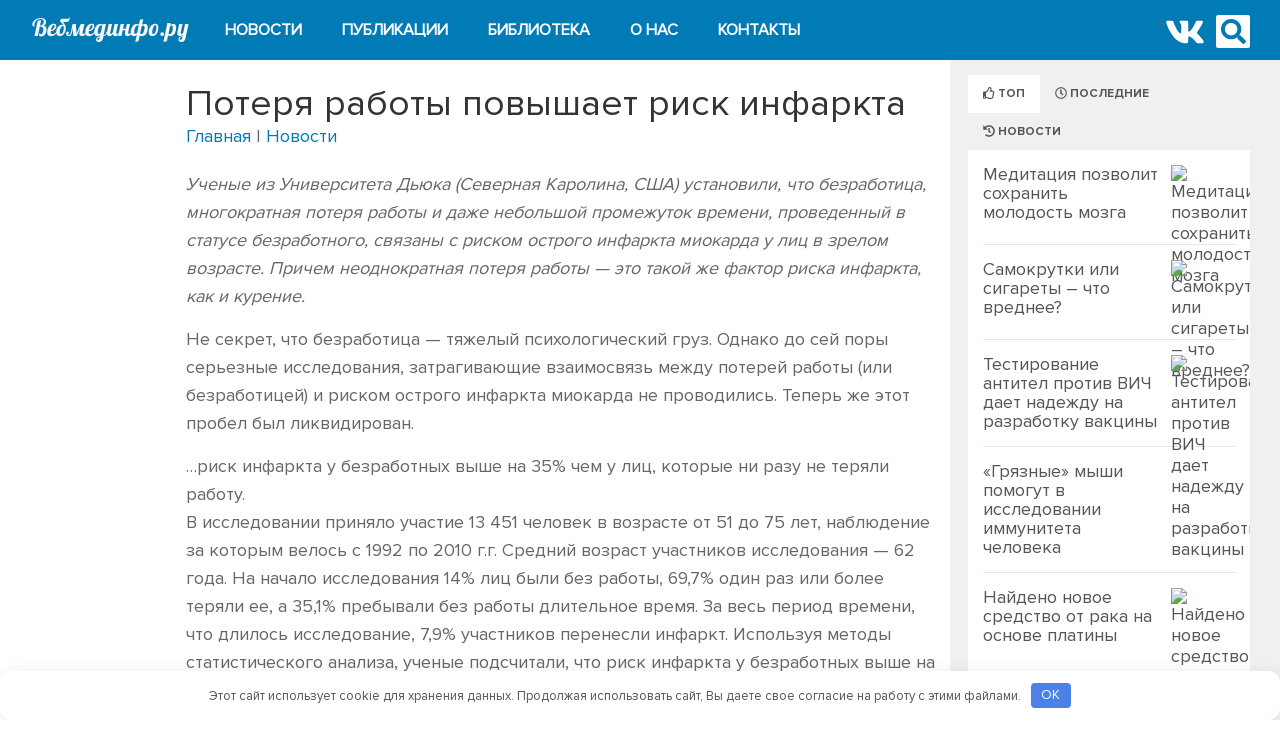

--- FILE ---
content_type: text/html; charset=UTF-8
request_url: https://webmedinfo.ru/poterya-raboty-povyshaet-risk-infarkta.html
body_size: 11310
content:
<!DOCTYPE html> <html dir="ltr" lang="ru-RU"> <head> <meta http-equiv="Content-Type" content="text/html; charset=UTF-8"/> <meta name="viewport" content="width=device-width, initial-scale=1"> <link rel="shortcut icon" href="https://webmedinfo.ru/wp-content/themes/gomedia/favicon.png"/> <meta name="yandex-verification" content="7c959e4bddd397db"/> <title>Потеря работы повышает риск инфаркта - Исследования - Новости медицины</title> <meta name='robots' content='index, follow, max-image-preview:large, max-snippet:-1, max-video-preview:-1'/> <style>img:is([sizes="auto" i], [sizes^="auto," i]) { contain-intrinsic-size: 3000px 1500px }</style> <link rel="canonical" href="https://webmedinfo.ru/poterya-raboty-povyshaet-risk-infarkta.html"/> <meta property="og:locale" content="ru_RU"/> <meta property="og:type" content="article"/> <meta property="og:title" content="Потеря работы повышает риск инфаркта - Исследования - Новости медицины"/> <meta property="og:description" content="Ученые из Университета Дьюка (Северная Каролина, США) установили, что безработица, многократная потеря работы и даже небольшой промежуток времени, проведенный в статусе безработного, связаны с риском острого инфаркта миокарда у лиц в зрелом возрасте. Причем неоднократная потеря работы — это такой же фактор риска инфаркта, как и курение."/> <meta property="og:url" content="https://webmedinfo.ru/poterya-raboty-povyshaet-risk-infarkta.html"/> <meta property="og:site_name" content="Вебмединфо - Медицинский информационно-образовательный портал"/> <meta property="article:publisher" content="https://www.facebook.com/webmedinfo/"/> <meta property="og:image" content="https://webmedinfo.ru/wp-content/uploads/2012/11/poteria-raboti.jpg"/> <meta property="og:image:width" content="400"/> <meta property="og:image:height" content="266"/> <meta property="og:image:type" content="image/jpeg"/> <meta name="author" content="Редактор"/> <meta name="twitter:card" content="summary_large_image"/> <meta name="twitter:creator" content="@webmedinfo"/> <meta name="twitter:site" content="@webmedinfo"/> <meta name="twitter:label1" content="Написано автором"/> <meta name="twitter:data1" content="Редактор"/> <meta name="twitter:label2" content="Примерное время для чтения"/> <meta name="twitter:data2" content="2 минуты"/> <link rel='stylesheet' id='gomedia-bootstrap-css-css' href='https://webmedinfo.ru/wp-content/themes/gomedia/assets/css/bootstrap.min.css' type='text/css' media='all'/> <link rel='stylesheet' id='gomedia-bootstrap-theme-css' href='https://webmedinfo.ru/wp-content/themes/gomedia/assets/css/bootstrap-theme.min.css' type='text/css' media='all'/> <link rel='stylesheet' id='gomedia-style-css' href='https://webmedinfo.ru/wp-content/themes/gomedia/style.min.css?v=1' type='text/css' media='all'/> <style id='classic-theme-styles-inline-css' type='text/css'> /*! This file is auto-generated */ .wp-block-button__link{color:#fff;background-color:#32373c;border-radius:9999px;box-shadow:none;text-decoration:none;padding:calc(.667em + 2px) calc(1.333em + 2px);font-size:1.125em}.wp-block-file__button{background:#32373c;color:#fff;text-decoration:none} </style> <style id='global-styles-inline-css' type='text/css'> :root{--wp--preset--aspect-ratio--square: 1;--wp--preset--aspect-ratio--4-3: 4/3;--wp--preset--aspect-ratio--3-4: 3/4;--wp--preset--aspect-ratio--3-2: 3/2;--wp--preset--aspect-ratio--2-3: 2/3;--wp--preset--aspect-ratio--16-9: 16/9;--wp--preset--aspect-ratio--9-16: 9/16;--wp--preset--color--black: #000000;--wp--preset--color--cyan-bluish-gray: #abb8c3;--wp--preset--color--white: #ffffff;--wp--preset--color--pale-pink: #f78da7;--wp--preset--color--vivid-red: #cf2e2e;--wp--preset--color--luminous-vivid-orange: #ff6900;--wp--preset--color--luminous-vivid-amber: #fcb900;--wp--preset--color--light-green-cyan: #7bdcb5;--wp--preset--color--vivid-green-cyan: #00d084;--wp--preset--color--pale-cyan-blue: #8ed1fc;--wp--preset--color--vivid-cyan-blue: #0693e3;--wp--preset--color--vivid-purple: #9b51e0;--wp--preset--gradient--vivid-cyan-blue-to-vivid-purple: linear-gradient(135deg,rgba(6,147,227,1) 0%,rgb(155,81,224) 100%);--wp--preset--gradient--light-green-cyan-to-vivid-green-cyan: linear-gradient(135deg,rgb(122,220,180) 0%,rgb(0,208,130) 100%);--wp--preset--gradient--luminous-vivid-amber-to-luminous-vivid-orange: linear-gradient(135deg,rgba(252,185,0,1) 0%,rgba(255,105,0,1) 100%);--wp--preset--gradient--luminous-vivid-orange-to-vivid-red: linear-gradient(135deg,rgba(255,105,0,1) 0%,rgb(207,46,46) 100%);--wp--preset--gradient--very-light-gray-to-cyan-bluish-gray: linear-gradient(135deg,rgb(238,238,238) 0%,rgb(169,184,195) 100%);--wp--preset--gradient--cool-to-warm-spectrum: linear-gradient(135deg,rgb(74,234,220) 0%,rgb(151,120,209) 20%,rgb(207,42,186) 40%,rgb(238,44,130) 60%,rgb(251,105,98) 80%,rgb(254,248,76) 100%);--wp--preset--gradient--blush-light-purple: linear-gradient(135deg,rgb(255,206,236) 0%,rgb(152,150,240) 100%);--wp--preset--gradient--blush-bordeaux: linear-gradient(135deg,rgb(254,205,165) 0%,rgb(254,45,45) 50%,rgb(107,0,62) 100%);--wp--preset--gradient--luminous-dusk: linear-gradient(135deg,rgb(255,203,112) 0%,rgb(199,81,192) 50%,rgb(65,88,208) 100%);--wp--preset--gradient--pale-ocean: linear-gradient(135deg,rgb(255,245,203) 0%,rgb(182,227,212) 50%,rgb(51,167,181) 100%);--wp--preset--gradient--electric-grass: linear-gradient(135deg,rgb(202,248,128) 0%,rgb(113,206,126) 100%);--wp--preset--gradient--midnight: linear-gradient(135deg,rgb(2,3,129) 0%,rgb(40,116,252) 100%);--wp--preset--font-size--small: 13px;--wp--preset--font-size--medium: 20px;--wp--preset--font-size--large: 36px;--wp--preset--font-size--x-large: 42px;--wp--preset--spacing--20: 0.44rem;--wp--preset--spacing--30: 0.67rem;--wp--preset--spacing--40: 1rem;--wp--preset--spacing--50: 1.5rem;--wp--preset--spacing--60: 2.25rem;--wp--preset--spacing--70: 3.38rem;--wp--preset--spacing--80: 5.06rem;--wp--preset--shadow--natural: 6px 6px 9px rgba(0, 0, 0, 0.2);--wp--preset--shadow--deep: 12px 12px 50px rgba(0, 0, 0, 0.4);--wp--preset--shadow--sharp: 6px 6px 0px rgba(0, 0, 0, 0.2);--wp--preset--shadow--outlined: 6px 6px 0px -3px rgba(255, 255, 255, 1), 6px 6px rgba(0, 0, 0, 1);--wp--preset--shadow--crisp: 6px 6px 0px rgba(0, 0, 0, 1);}:where(.is-layout-flex){gap: 0.5em;}:where(.is-layout-grid){gap: 0.5em;}body .is-layout-flex{display: flex;}.is-layout-flex{flex-wrap: wrap;align-items: center;}.is-layout-flex > :is(*, div){margin: 0;}body .is-layout-grid{display: grid;}.is-layout-grid > :is(*, div){margin: 0;}:where(.wp-block-columns.is-layout-flex){gap: 2em;}:where(.wp-block-columns.is-layout-grid){gap: 2em;}:where(.wp-block-post-template.is-layout-flex){gap: 1.25em;}:where(.wp-block-post-template.is-layout-grid){gap: 1.25em;}.has-black-color{color: var(--wp--preset--color--black) !important;}.has-cyan-bluish-gray-color{color: var(--wp--preset--color--cyan-bluish-gray) !important;}.has-white-color{color: var(--wp--preset--color--white) !important;}.has-pale-pink-color{color: var(--wp--preset--color--pale-pink) !important;}.has-vivid-red-color{color: var(--wp--preset--color--vivid-red) !important;}.has-luminous-vivid-orange-color{color: var(--wp--preset--color--luminous-vivid-orange) !important;}.has-luminous-vivid-amber-color{color: var(--wp--preset--color--luminous-vivid-amber) !important;}.has-light-green-cyan-color{color: var(--wp--preset--color--light-green-cyan) !important;}.has-vivid-green-cyan-color{color: var(--wp--preset--color--vivid-green-cyan) !important;}.has-pale-cyan-blue-color{color: var(--wp--preset--color--pale-cyan-blue) !important;}.has-vivid-cyan-blue-color{color: var(--wp--preset--color--vivid-cyan-blue) !important;}.has-vivid-purple-color{color: var(--wp--preset--color--vivid-purple) !important;}.has-black-background-color{background-color: var(--wp--preset--color--black) !important;}.has-cyan-bluish-gray-background-color{background-color: var(--wp--preset--color--cyan-bluish-gray) !important;}.has-white-background-color{background-color: var(--wp--preset--color--white) !important;}.has-pale-pink-background-color{background-color: var(--wp--preset--color--pale-pink) !important;}.has-vivid-red-background-color{background-color: var(--wp--preset--color--vivid-red) !important;}.has-luminous-vivid-orange-background-color{background-color: var(--wp--preset--color--luminous-vivid-orange) !important;}.has-luminous-vivid-amber-background-color{background-color: var(--wp--preset--color--luminous-vivid-amber) !important;}.has-light-green-cyan-background-color{background-color: var(--wp--preset--color--light-green-cyan) !important;}.has-vivid-green-cyan-background-color{background-color: var(--wp--preset--color--vivid-green-cyan) !important;}.has-pale-cyan-blue-background-color{background-color: var(--wp--preset--color--pale-cyan-blue) !important;}.has-vivid-cyan-blue-background-color{background-color: var(--wp--preset--color--vivid-cyan-blue) !important;}.has-vivid-purple-background-color{background-color: var(--wp--preset--color--vivid-purple) !important;}.has-black-border-color{border-color: var(--wp--preset--color--black) !important;}.has-cyan-bluish-gray-border-color{border-color: var(--wp--preset--color--cyan-bluish-gray) !important;}.has-white-border-color{border-color: var(--wp--preset--color--white) !important;}.has-pale-pink-border-color{border-color: var(--wp--preset--color--pale-pink) !important;}.has-vivid-red-border-color{border-color: var(--wp--preset--color--vivid-red) !important;}.has-luminous-vivid-orange-border-color{border-color: var(--wp--preset--color--luminous-vivid-orange) !important;}.has-luminous-vivid-amber-border-color{border-color: var(--wp--preset--color--luminous-vivid-amber) !important;}.has-light-green-cyan-border-color{border-color: var(--wp--preset--color--light-green-cyan) !important;}.has-vivid-green-cyan-border-color{border-color: var(--wp--preset--color--vivid-green-cyan) !important;}.has-pale-cyan-blue-border-color{border-color: var(--wp--preset--color--pale-cyan-blue) !important;}.has-vivid-cyan-blue-border-color{border-color: var(--wp--preset--color--vivid-cyan-blue) !important;}.has-vivid-purple-border-color{border-color: var(--wp--preset--color--vivid-purple) !important;}.has-vivid-cyan-blue-to-vivid-purple-gradient-background{background: var(--wp--preset--gradient--vivid-cyan-blue-to-vivid-purple) !important;}.has-light-green-cyan-to-vivid-green-cyan-gradient-background{background: var(--wp--preset--gradient--light-green-cyan-to-vivid-green-cyan) !important;}.has-luminous-vivid-amber-to-luminous-vivid-orange-gradient-background{background: var(--wp--preset--gradient--luminous-vivid-amber-to-luminous-vivid-orange) !important;}.has-luminous-vivid-orange-to-vivid-red-gradient-background{background: var(--wp--preset--gradient--luminous-vivid-orange-to-vivid-red) !important;}.has-very-light-gray-to-cyan-bluish-gray-gradient-background{background: var(--wp--preset--gradient--very-light-gray-to-cyan-bluish-gray) !important;}.has-cool-to-warm-spectrum-gradient-background{background: var(--wp--preset--gradient--cool-to-warm-spectrum) !important;}.has-blush-light-purple-gradient-background{background: var(--wp--preset--gradient--blush-light-purple) !important;}.has-blush-bordeaux-gradient-background{background: var(--wp--preset--gradient--blush-bordeaux) !important;}.has-luminous-dusk-gradient-background{background: var(--wp--preset--gradient--luminous-dusk) !important;}.has-pale-ocean-gradient-background{background: var(--wp--preset--gradient--pale-ocean) !important;}.has-electric-grass-gradient-background{background: var(--wp--preset--gradient--electric-grass) !important;}.has-midnight-gradient-background{background: var(--wp--preset--gradient--midnight) !important;}.has-small-font-size{font-size: var(--wp--preset--font-size--small) !important;}.has-medium-font-size{font-size: var(--wp--preset--font-size--medium) !important;}.has-large-font-size{font-size: var(--wp--preset--font-size--large) !important;}.has-x-large-font-size{font-size: var(--wp--preset--font-size--x-large) !important;} :where(.wp-block-post-template.is-layout-flex){gap: 1.25em;}:where(.wp-block-post-template.is-layout-grid){gap: 1.25em;} :where(.wp-block-columns.is-layout-flex){gap: 2em;}:where(.wp-block-columns.is-layout-grid){gap: 2em;} :root :where(.wp-block-pullquote){font-size: 1.5em;line-height: 1.6;} </style> <link rel='stylesheet' id='junkie-shortcodes-css' href='https://webmedinfo.ru/wp-content/plugins/theme-junkie-shortcodes/assets/css/junkie-shortcodes.css' type='text/css' media='all'/> <link rel='stylesheet' id='tablepress-default-css' href='https://webmedinfo.ru/wp-content/plugins/tablepress/css/build/default.css' type='text/css' media='all'/> <script type="text/javascript" src="https://webmedinfo.ru/wp-includes/js/jquery/jquery.min.js" id="jquery-core-js"></script> <script type="text/javascript" src="https://webmedinfo.ru/wp-includes/js/jquery/jquery-migrate.min.js" id="jquery-migrate-js"></script> <script type="text/javascript" src="https://webmedinfo.ru/wp-content/themes/gomedia/assets/js/script_my.js" id="script_my-js"></script> <style>.pseudo-clearfy-link { color: #008acf; cursor: pointer;}.pseudo-clearfy-link:hover { text-decoration: none;}</style><meta name="template" content=" "/> <script>var yaParams = {ip_adress: "18.224.27.135" };</script><!--[if lt IE 9]>
<script src="https://webmedinfo.ru/wp-content/themes/gomedia/assets/js/html5shiv.js"></script>
<![endif]--> <style>.clearfy-cookie { position:fixed; left:0; right:0; bottom:0; padding:12px; color:#555555; background:#ffffff; box-shadow:0 3px 20px -5px rgba(41, 44, 56, 0.2); z-index:9999; font-size: 13px; border-radius: 12px; transition: .3s; }.clearfy-cookie--left { left: 20px; bottom: 20px; right: auto; max-width: 400px; margin-right: 20px; }.clearfy-cookie--right { left: auto; bottom: 20px; right: 20px; max-width: 400px; margin-left: 20px; }.clearfy-cookie.clearfy-cookie-hide { transform: translateY(150%) translateZ(0); opacity: 0; }.clearfy-cookie-container { max-width:1170px; margin:0 auto; text-align:center; }.clearfy-cookie-accept { background:#4b81e8; color:#fff; border:0; padding:.2em .8em; margin: 0 0 0 .5em; font-size: 13px; border-radius: 4px; cursor: pointer; }.clearfy-cookie-accept:hover,.clearfy-cookie-accept:focus { opacity: .9; }</style></head> <body class="wp-singular post-template-default single single-post postid-4504 single-format-standard wp-theme-gomedia"> <div id="page" class="hfeed site"> <header id="header" class="site-header" role="banner"> <div class="container"> <div class="row"> <!-- <div class="site-branding col-md-4"> <div id="logo" class="left"> <a href="https://webmedinfo.ru" rel="home"> <img class="logo" src="https://webmedinfo.ru/wp-content/uploads/2015/11/logo-wmi.png" alt="Вебмединфо - Медицинский информационно-образовательный портал" /> </a> </div> </div> --> </div><!-- .row --> </div><!-- .container --> </header><!-- #header --> <nav id="secondary-nav" class="main-navigation" role="navigation"> <div class="container"> <div class="row"> <div class="col-md-12"> <div style="position:relative;width: 100%;"> <!-- logo --> <div class="site-branding "> <div id="logo" class="left"> <a href="https://webmedinfo.ru" rel="home"> <img class="logo" src="https://webmedinfo.ru/wp-content/uploads/2015/11/logo-wmi.png" alt="Вебмединфо - Медицинский информационно-образовательный портал"/> </a> </div> </div> <!-- logo --> <a href="#" id="toggle" class="nav-toggle" title="Навигация" onclick="showFun()"> <span class="tire"></span> <span class="tire"></span> <span class="tire"></span> </a> <script type="text/javascript">
var visible = true;
function showFun() {
    if(visible) {
        document.getElementById('tinynav1' ).style.display = 'block';
		 $('.tinynav1').animate({
                right: '0'
            }, {
                duration: 600,
                queue: false
            });
        visible = false;
		$('#main').addClass('fixed');
		document.getElementById('footer' ).style.display = 'none';
    } else {
        document.getElementById('tinynav1' ).style.display = 'block';
				 $('.tinynav1').animate({
                right: '-250'
            }, {
                duration: 600,
                queue: false
            });
        visible = true;
		$('#main').removeClass('fixed');
		document.getElementById('footer' ).style.display = 'block';
    }
}

</script> <script type="text/javascript">

</script> <ul id="secondary-menu" class="sf-menu "><li id="menu-item-9258" class="menu-item menu-item-type-taxonomy menu-item-object-category current-post-ancestor current-menu-parent current-post-parent menu-item-9258"><a href="https://webmedinfo.ru/news/">Новости</a></li> <li id="menu-item-9259" class="menu-item menu-item-type-taxonomy menu-item-object-category menu-item-has-children menu-item-9259"><a href="https://webmedinfo.ru/article/">Публикации</a> <ul class="sub-menu"> <li id="menu-item-9261" class="menu-item menu-item-type-taxonomy menu-item-object-category menu-item-9261"><a href="https://webmedinfo.ru/article/akusherstvo/">Акушерство</a></li> <li id="menu-item-9775" class="menu-item menu-item-type-taxonomy menu-item-object-category menu-item-9775"><a href="https://webmedinfo.ru/article/ginekologiya/">Гинекология</a></li> <li id="menu-item-9264" class="menu-item menu-item-type-taxonomy menu-item-object-category menu-item-9264"><a href="https://webmedinfo.ru/article/kardiologiya/">Кардиология</a></li> <li id="menu-item-9265" class="menu-item menu-item-type-taxonomy menu-item-object-category menu-item-9265"><a href="https://webmedinfo.ru/article/kosmetologiya/">Косметология</a></li> <li id="menu-item-9266" class="menu-item menu-item-type-taxonomy menu-item-object-category menu-item-9266"><a href="https://webmedinfo.ru/article/krasota-i-zdorove/">Красота и здоровье</a></li> <li id="menu-item-9268" class="menu-item menu-item-type-taxonomy menu-item-object-category menu-item-9268"><a href="https://webmedinfo.ru/article/nevrologiya/">Неврология</a></li> <li id="menu-item-9273" class="menu-item menu-item-type-taxonomy menu-item-object-category menu-item-9273"><a href="https://webmedinfo.ru/article/onkologiya/">Онкология</a></li> <li id="menu-item-9274" class="menu-item menu-item-type-taxonomy menu-item-object-category menu-item-9274"><a href="https://webmedinfo.ru/article/pediatriya/">Педиатрия</a></li> <li id="menu-item-9275" class="menu-item menu-item-type-taxonomy menu-item-object-category menu-item-9275"><a href="https://webmedinfo.ru/article/psihologiya/">Психология</a></li> <li id="menu-item-9277" class="menu-item menu-item-type-taxonomy menu-item-object-category menu-item-9277"><a href="https://webmedinfo.ru/article/stomatologiya/">Стоматология</a></li> <li id="menu-item-9767" class="menu-item menu-item-type-post_type menu-item-object-page menu-item-9767"><a href="https://webmedinfo.ru/katalog-meditsinskih-publikaciy/">Обзор всех разделов</a></li> </ul> </li> <li id="menu-item-9278" class="menu-item menu-item-type-taxonomy menu-item-object-category menu-item-9278"><a href="https://webmedinfo.ru/library/">Библиотека</a></li> <li id="menu-item-11993" class="menu-item menu-item-type-post_type menu-item-object-page menu-item-11993"><a href="https://webmedinfo.ru/o-nas/">О нас</a></li> <li id="menu-item-11994" class="menu-item menu-item-type-post_type menu-item-object-page menu-item-11994"><a href="https://webmedinfo.ru/kontaktnaya-informaciya/">Контакты</a></li> </ul> <!-- #соц сети --> <div class="soc">" <!-- <a target="_blank" rel="nofollow" href="https://www.facebook.com/webmedinfo"><i class="fab fa-facebook" style="font-size:36px; color:white; float:right;margin-right:10px; border-radius:0;"></i></a> <a target="_blank" rel="nofollow" href="https://twitter.com/webmedinfo"><i class="fab fa-twitter-square" style="font-size:36px; color:white; float:right;margin-right:10px; border-radius:0;"></i></a> --> <a target="_blank" rel="nofollow" href="https://vk.com/webmedinfo"><i class="fab fa-vk" style="font-size:36px; color:white; float:right;margin-right:10px; border-radius:0;"></i></a> </div> <!-- <div id="nav-search" class="col-md-3 visible-md visible-lg"> --> <div id="nav-search" class="visible-xs visible-md visible-lg"> <form method="get" class="searchform" id="searchform" action="https://webmedinfo.ru/" role="search"> <div style="position: relative"> <label class="screen-reader-text" for="s"></label> <i class="fa fa-search"></i> <input type="text" name="s" id="s" class="searchinput" placeholder="Введите запрос"> <!-- <div class="icon_over"> <i class="fa fa-search"></i> </div> --> </div> </form> </div><!-- .nav-search .col-md-3 --> <div class="visible-xs input-group" > <div class="mob-search" style="display:none;"> <form method="get" class="searchform" action="https://webmedinfo.ru/" role="search"> <input type="text" name="s" class="searchinput form-control" placeholder="Введите запрос"> <span class="input-group-btn"> <button class="btn btn-muted" type="submit" name="submit" id="searchsubmit">Найти</button> </span> </form> </div> </div> <script>
jQuery(document).ready(function() {

	jQuery('#nav-search').click(function(e) {
	console.log(111);
	jQuery(".mob-search").toggle();
	
	jQuery(".searchinput").focus();
	e.preventDefault();
});
});

</script> </div> </div> </div> </div><!-- .container --> </nav><!-- #secondary-nav --> <div id="main"> <div class="container"> <div class="row"> <div id="content" class="col-md-9"> <main class="site-main row" role="main"> <div class="col-md-2"> </div> <!-- .col-md-2 --> <article id="post-4504" class="post-4504 post type-post status-publish format-standard has-post-thumbnail hentry category-news col-md-10"> <header class="entry-header"> <h1 class="entry-title">Потеря работы повышает риск инфаркта</h1><!-- Хлебные крошки --> <p id="breadcrumbs"><span><span><a href="https://webmedinfo.ru/">Главная</a></span> | <span><a href="https://webmedinfo.ru/news/">Новости</a></span></span></p><!-- .Хлебные крошки --> </header><!-- .entry-header --> <div class="entry-content"> <p><em>Ученые из Университета Дьюка (Северная Каролина, США) установили, что безработица, многократная потеря работы и даже небольшой промежуток времени, проведенный в статусе безработного, связаны с риском острого инфаркта миокарда у лиц в зрелом возрасте. Причем неоднократная потеря работы — это такой же фактор риска инфаркта, как и курение. </em></p> <p>Не секрет, что безработица — тяжелый психологический груз. Однако до сей поры серьезные исследования, затрагивающие взаимосвязь между потерей работы (или безработицей) и риском острого инфаркта миокарда не проводились. Теперь же этот пробел был ликвидирован. </p> <div id="osnova"> &#8230;риск инфаркта у безработных выше на 35% чем у лиц, которые ни разу не теряли работу. </div> <p>В исследовании приняло участие 13 451 человек в возрасте от 51 до 75 лет, наблюдение за которым велось с 1992 по 2010 г.г. Средний возраст участников исследования — 62 года. На начало исследования 14% лиц были без работы, 69,7% один раз или более теряли ее, а 35,1% пребывали без работы длительное время. За весь период времени, что длилось исследование, 7,9% участников перенесли инфаркт. Используя методы статистического анализа, ученые подсчитали, что риск инфаркта у безработных выше на 35% чем у лиц, которые ни разу не теряли работу.</p> <p>Чем чаще человек теряет работу, тем выше риск инфаркта (22% для однократно потерявших работу, 63% — для тех, кто терял работу 4 и более раз). В особенности риск инфаркта возрастал в первый год после потери работы, затем он плавно снижался. И, как уже говорилось, потеря работы является ничуть не меньшим фактором риска инфаркта, чем курение, диабет второго типа и высокое кровяное давление.</p> <p> Теперь становится понятным, как текущий экономический климат в государстве может влиять на заболеваемость и смертность от острых инфарктов. </p> </div><!-- .entry-content --> <!-- <div class="entry-date"><script language="javascript" type="text/javascript">document.write("Опубликовано 22 ноября 2012 года");</script></div> --> <div class="pod-post"> </div> <!-- <div class="loop-nav"> <div class="prev">Предыдущий пост: <a href="https://webmedinfo.ru/gipogonadizm.html" rel="prev">Гипогонадизм у мужчин и женщин: симптомы и лечение</a></div> <div class="next">Следующий пост: <a href="https://webmedinfo.ru/obshhaya-xirurgiya-rychagov-g-p-garelik-p-v-martov-yu-b.html" rel="next">Общая хирургия. Рычагов Г.П., Гарелик П.В., Мартов Ю.Б.</a></div> </div><!-- .loop-nav --> <div id="comments" class="comments-area"> <div id="respond" class="comment-respond"> <h3 id="reply-title" class="comment-reply-title">Добавить комментарий. <small><a rel="nofollow" id="cancel-comment-reply-link" href="/poterya-raboty-povyshaet-risk-infarkta.html#respond" style="display:none;">Отменить ответ</a></small></h3><form action="https://webmedinfo.ru/wp-comments-post.php" method="post" id="commentform" class="comment-form"><div class="form-group comment-form-comment"><textarea class="form-control" id="comment" name="comment" cols="45" rows="6" aria-required="true"></textarea></div><div class="row"><div class="form-group col-md-4 comment-form-author"><label for="author">Имя (обязательно)</label><input class="form-control" id="author" name="author" type="text" value="" size="30" aria-required='true'/></div> <div class="form-group col-md-4 comment-form-email"><label for="email">Email (обязательно)</label><input class="form-control" id="email" name="email" type="text" value="" size="30" aria-required='true'/></div> <p class="form-submit"><input name="submit" type="submit" id="submit" class="submit" value="Отправить комментарий"/> <input type='hidden' name='comment_post_ID' value='4504' id='comment_post_ID'/> <input type='hidden' name='comment_parent' id='comment_parent' value='0'/> </p><p style="display: none;"><input type="hidden" id="akismet_comment_nonce" name="akismet_comment_nonce" value="e2537c577a"/></p><button type="submit" class="btn btn-muted">Добавить комментарий.</button><p style="display: none !important;" class="akismet-fields-container" data-prefix="ak_"><label>&#916;<textarea name="ak_hp_textarea" cols="45" rows="8" maxlength="100"></textarea></label><input type="hidden" id="ak_js_1" name="ak_js" value="110"/><script>document.getElementById( "ak_js_1" ).setAttribute( "value", ( new Date() ).getTime() );</script></p></form> </div><!-- #respond --> </div><!-- #comments --> </article><!-- #post-## --> </main><!-- #main --> </div><!-- #primary --> <div id="sidebar-primary" class="widget-area sidebar col-md-3" role="complementary"> <!-- #место под рекламный баннер --> <!-- Яндекс.Директ --> <!-- /#место под рекламный баннер --> <aside id="gomedia-tabs-mod-2" class="widget widget-gomedia-tabs tabs-widget"> <ul class="tabs-nav mod"> <li class="active"><a href="#tab1"><i class="far fa-thumbs-up"></i> Топ</a></li> <li><a href="#tab2"><i class="far fa-clock"></i> Последние</a></a></li> <li><a href="#tab3"><i class="fas fa-history"></i> Новости</a></li> </ul> <div class="tabs-container mod"> <div class="tab-content" id="tab1"> <ul><li class="clearfix"><a href="https://webmedinfo.ru/meditaciya-pozvolit-soxranit-molodost-mozga.html" rel="bookmark"><img src="https://webmedinfo.ru/wp-content/uploads/2016/04/meditaciya-450x300.jpg" alt="Медитация позволит сохранить молодость мозга" width="60" height="60" loading="lazy" decoding="async" class="entry-thumb" srcset="https://webmedinfo.ru/wp-content/cache/thumb/7b/e8c951e15ff8a7b_60x60.jpg"></a><h2 class="entry-title"><a href="https://webmedinfo.ru/meditaciya-pozvolit-soxranit-molodost-mozga.html" rel="bookmark">Медитация позволит сохранить молодость мозга</a></h2><div class="entry-meta">23.04.2016</div></li><li class="clearfix"><a href="https://webmedinfo.ru/samokrutki-ili-sigarety-chto-vrednee.html" rel="bookmark"><img src="https://webmedinfo.ru/wp-content/uploads/2014/02/samokrutka.jpg" alt="Самокрутки или сигареты – что вреднее?" width="60" height="60" loading="lazy" decoding="async" class="entry-thumb" srcset="https://webmedinfo.ru/wp-content/cache/thumb/db/cc0f88ef3fba6db_60x60.jpg"></a><h2 class="entry-title"><a href="https://webmedinfo.ru/samokrutki-ili-sigarety-chto-vrednee.html" rel="bookmark">Самокрутки или сигареты – что вреднее?</a></h2><div class="entry-meta">17.02.2014</div></li><li class="clearfix"><a href="https://webmedinfo.ru/testirovanie-antitel-protiv-vich-daet-nadezhdu-na-razrabotku-vaktsiny.html" rel="bookmark"><img src="https://webmedinfo.ru/wp-content/uploads/2015/04/vich-500x376.jpg" alt="Тестирование антител против ВИЧ дает надежду на разработку вакцины" width="60" height="60" loading="lazy" decoding="async" class="entry-thumb" srcset="https://webmedinfo.ru/wp-content/cache/thumb/8c/ba0859dfa07dc8c_60x60.jpg"></a><h2 class="entry-title"><a href="https://webmedinfo.ru/testirovanie-antitel-protiv-vich-daet-nadezhdu-na-razrabotku-vaktsiny.html" rel="bookmark">Тестирование антител против ВИЧ дает надежду на разработку вакцины</a></h2><div class="entry-meta">11.04.2015</div></li><li class="clearfix"><a href="https://webmedinfo.ru/gryaznye-myshi-pomogut-v-issledovanii-immuniteta-cheloveka.html" rel="bookmark"><img src="https://webmedinfo.ru/wp-content/uploads/2016/04/mish-450x300.jpg" alt="" width="60" height="60" loading="lazy" decoding="async" class="entry-thumb" srcset="https://webmedinfo.ru/wp-content/cache/thumb/7e/9546fc579c0f87e_60x60.jpg"></a><h2 class="entry-title"><a href="https://webmedinfo.ru/gryaznye-myshi-pomogut-v-issledovanii-immuniteta-cheloveka.html" rel="bookmark">&#171;Грязные&#187; мыши помогут в исследовании иммунитета человека</a></h2><div class="entry-meta">22.04.2016</div></li><li class="clearfix"><a href="https://webmedinfo.ru/najdeno-novoe-sredstvo-ot-raka-na-osnove-platiny.html" rel="bookmark"><img src="https://webmedinfo.ru/wp-content/plugins/kama-thumbnail/no_photo.png" alt="Найдено новое средство от рака на основе платины" width="60" height="60" loading="lazy" decoding="async" class="entry-thumb" srcset="https://webmedinfo.ru/wp-content/cache/thumb/5a/454c4857370425a_60x60.png"></a><h2 class="entry-title"><a href="https://webmedinfo.ru/najdeno-novoe-sredstvo-ot-raka-na-osnove-platiny.html" rel="bookmark">Найдено новое средство от рака на основе платины</a></h2><div class="entry-meta">18.07.2012</div></li></ul> </div> <div class="tab-content" id="tab2"> <ul><li class="clearfix"><a href="https://webmedinfo.ru/meditaciya-pozvolit-soxranit-molodost-mozga.html" rel="bookmark"><img src="https://webmedinfo.ru/wp-content/uploads/2016/04/meditaciya-450x300.jpg" alt="Медитация позволит сохранить молодость мозга" width="60" height="60" loading="lazy" decoding="async" class="entry-thumb" srcset="https://webmedinfo.ru/wp-content/cache/thumb/7b/e8c951e15ff8a7b_60x60.jpg"></a><h2 class="entry-title"><a href="https://webmedinfo.ru/meditaciya-pozvolit-soxranit-molodost-mozga.html" rel="bookmark">Медитация позволит сохранить молодость мозга</a></h2><div class="entry-meta">23.04.2016</div></li><li class="clearfix"><a href="https://webmedinfo.ru/pravila-5-sekund-ne-sushhestvuet.html" rel="bookmark"><img src="https://webmedinfo.ru/wp-content/uploads/2016/04/5-sekund-450x300.jpg" alt="Упавшая пища кишит бактериями, а правила 5 секунд не существует" width="60" height="60" loading="lazy" decoding="async" class="entry-thumb" srcset="https://webmedinfo.ru/wp-content/cache/thumb/61/292fe1aa69dad61_60x60.jpg"></a><h2 class="entry-title"><a href="https://webmedinfo.ru/pravila-5-sekund-ne-sushhestvuet.html" rel="bookmark">Упавшая пища кишит бактериями, а правила 5 секунд не существует</a></h2><div class="entry-meta">23.04.2016</div></li><li class="clearfix"><a href="https://webmedinfo.ru/najden-gen-prodlevayushhij-zhizn.html" rel="bookmark"><img src="https://webmedinfo.ru/wp-content/uploads/2016/04/geny-i-aktovnost-450x331.jpg" alt="Найден ген, продлевающий жизнь" width="60" height="60" loading="lazy" decoding="async" class="entry-thumb" srcset="https://webmedinfo.ru/wp-content/cache/thumb/d1/e159c912703bbd1_60x60.jpg"></a><h2 class="entry-title"><a href="https://webmedinfo.ru/najden-gen-prodlevayushhij-zhizn.html" rel="bookmark">Найден ген, продлевающий жизнь</a></h2><div class="entry-meta">23.04.2016</div></li><li class="clearfix"><a href="https://webmedinfo.ru/gryaznye-myshi-pomogut-v-issledovanii-immuniteta-cheloveka.html" rel="bookmark"><img src="https://webmedinfo.ru/wp-content/uploads/2016/04/mish-450x300.jpg" alt="" width="60" height="60" loading="lazy" decoding="async" class="entry-thumb" srcset="https://webmedinfo.ru/wp-content/cache/thumb/7e/9546fc579c0f87e_60x60.jpg"></a><h2 class="entry-title"><a href="https://webmedinfo.ru/gryaznye-myshi-pomogut-v-issledovanii-immuniteta-cheloveka.html" rel="bookmark">&#171;Грязные&#187; мыши помогут в исследовании иммунитета человека</a></h2><div class="entry-meta">22.04.2016</div></li><li class="clearfix"><a href="https://webmedinfo.ru/uchenye-ustanovili-pochemu-v-starosti-slozhno-uchitsya-novomu.html" rel="bookmark"><img src="https://webmedinfo.ru/wp-content/uploads/2016/04/sviaz-mejdu-neironami-450x346.jpg" alt="Ученые установили, почему в старости сложно учиться новому" width="60" height="60" loading="lazy" decoding="async" class="entry-thumb" srcset="https://webmedinfo.ru/wp-content/cache/thumb/66/458a524e6cdc966_60x60.jpg"></a><h2 class="entry-title"><a href="https://webmedinfo.ru/uchenye-ustanovili-pochemu-v-starosti-slozhno-uchitsya-novomu.html" rel="bookmark">Ученые установили, почему в старости сложно учиться новому</a></h2><div class="entry-meta">22.04.2016</div></li></ul> </div> <div class="tab-content" id="tab3"> <ul><li class="clearfix"><a href="https://webmedinfo.ru/meditaciya-pozvolit-soxranit-molodost-mozga.html" rel="bookmark"><img src="https://webmedinfo.ru/wp-content/uploads/2016/04/meditaciya-450x300.jpg" alt="Медитация позволит сохранить молодость мозга" width="60" height="60" loading="lazy" decoding="async" class="entry-thumb" srcset="https://webmedinfo.ru/wp-content/cache/thumb/7b/e8c951e15ff8a7b_60x60.jpg"></a><h2 class="entry-title"><a href="https://webmedinfo.ru/meditaciya-pozvolit-soxranit-molodost-mozga.html" rel="bookmark">Медитация позволит сохранить молодость мозга</a></h2><div class="entry-meta">23.04.2016</div></li><li class="clearfix"><a href="https://webmedinfo.ru/pravila-5-sekund-ne-sushhestvuet.html" rel="bookmark"><img src="https://webmedinfo.ru/wp-content/uploads/2016/04/5-sekund-450x300.jpg" alt="Упавшая пища кишит бактериями, а правила 5 секунд не существует" width="60" height="60" loading="lazy" decoding="async" class="entry-thumb" srcset="https://webmedinfo.ru/wp-content/cache/thumb/61/292fe1aa69dad61_60x60.jpg"></a><h2 class="entry-title"><a href="https://webmedinfo.ru/pravila-5-sekund-ne-sushhestvuet.html" rel="bookmark">Упавшая пища кишит бактериями, а правила 5 секунд не существует</a></h2><div class="entry-meta">23.04.2016</div></li><li class="clearfix"><a href="https://webmedinfo.ru/najden-gen-prodlevayushhij-zhizn.html" rel="bookmark"><img src="https://webmedinfo.ru/wp-content/uploads/2016/04/geny-i-aktovnost-450x331.jpg" alt="Найден ген, продлевающий жизнь" width="60" height="60" loading="lazy" decoding="async" class="entry-thumb" srcset="https://webmedinfo.ru/wp-content/cache/thumb/d1/e159c912703bbd1_60x60.jpg"></a><h2 class="entry-title"><a href="https://webmedinfo.ru/najden-gen-prodlevayushhij-zhizn.html" rel="bookmark">Найден ген, продлевающий жизнь</a></h2><div class="entry-meta">23.04.2016</div></li><li class="clearfix"><a href="https://webmedinfo.ru/gryaznye-myshi-pomogut-v-issledovanii-immuniteta-cheloveka.html" rel="bookmark"><img src="https://webmedinfo.ru/wp-content/uploads/2016/04/mish-450x300.jpg" alt="" width="60" height="60" loading="lazy" decoding="async" class="entry-thumb" srcset="https://webmedinfo.ru/wp-content/cache/thumb/7e/9546fc579c0f87e_60x60.jpg"></a><h2 class="entry-title"><a href="https://webmedinfo.ru/gryaznye-myshi-pomogut-v-issledovanii-immuniteta-cheloveka.html" rel="bookmark">&#171;Грязные&#187; мыши помогут в исследовании иммунитета человека</a></h2><div class="entry-meta">22.04.2016</div></li><li class="clearfix"><a href="https://webmedinfo.ru/uchenye-ustanovili-pochemu-v-starosti-slozhno-uchitsya-novomu.html" rel="bookmark"><img src="https://webmedinfo.ru/wp-content/uploads/2016/04/sviaz-mejdu-neironami-450x346.jpg" alt="Ученые установили, почему в старости сложно учиться новому" width="60" height="60" loading="lazy" decoding="async" class="entry-thumb" srcset="https://webmedinfo.ru/wp-content/cache/thumb/66/458a524e6cdc966_60x60.jpg"></a><h2 class="entry-title"><a href="https://webmedinfo.ru/uchenye-ustanovili-pochemu-v-starosti-slozhno-uchitsya-novomu.html" rel="bookmark">Ученые установили, почему в старости сложно учиться новому</a></h2><div class="entry-meta">22.04.2016</div></li></ul> </div> </div> </aside> </div><!-- #secondary --> </div><!-- .row --> </div><!-- .container --> </div><!-- #main --> <footer id="footer" class="site-footer" role="contentinfo"> <div class="container"> <div class="row"> <div id="sidebar-subsidiary" class="widget-area"> <div class="footer-column-1 col-md-3"> <aside id="text-16" class="widget widget_text"><h3 class="widget-title">18+</h3> <div class="textwidget">Сайт может содержать контент, запрещенный для просмотра лицам до 18 лет.</div> </aside> </div> <div class="footer-column-2 col-md-3"> <aside id="text-11" class="widget widget_text"><h3 class="widget-title">Использование материалов</h3> <div class="textwidget"><p>Текстовые материалы, размещенные на данном сайте, защищены законом об авторских и смежных правах и могут быть использованы третьими лицами в сети Интернет полностью или частично только при указании активной гиперссылки на первоисточник &#8212; https://webmedinfo.ru.</p> </div> </aside> </div> <div class="footer-column-3 col-md-3"> <aside id="text-10" class="widget widget_text"><h3 class="widget-title">Предупреждение</h3> <div class="textwidget"><p>Информация о заболеваниях, их симптомах и методах лечения опубликована на страницах сайта Вебмединфо.ру исключительно в ознакомительных целях. При обнаружении подобных признаков настоятельно рекомендуем немедленно обратиться к специалистам.</p> </div> </aside> </div> <div class="footer-column-4 col-md-3"> <aside id="text-18" class="widget widget_text"><h3 class="widget-title">Контактная информация</h3> <div class="textwidget">Адрес: 109316, г. Москва, Остаповский пр-д, д. 5., стр. 6. (БЦ «Контакт»).<br> Телефон: +7 (915) XXX-XX-XX </div> </aside> </div> </div><!-- #sidebar --> <div id="site-bottom" class="clearfix"> <nav id="subsidiary-nav" class="bottom-left col-xs-12 col-md-7" role="navigation"> <ul id="subsidiary-menu" class="subsidiary-menu-items"><li id="menu-item-10436" class="menu-item menu-item-type-post_type menu-item-object-page menu-item-10436"><a href="https://webmedinfo.ru/o-nas/">О нас</a></li> <li id="menu-item-9289" class="menu-item menu-item-type-post_type menu-item-object-page menu-item-9289"><a href="https://webmedinfo.ru/kontaktnaya-informaciya/">Контактная информация</a></li> </ul> </nav><!-- #subsidiary-nav --> <div class="bottom-right col-xs-12 col-md-5"> © 2004-2026 <a href="/">Вебмединфо &#8212; Медицинский информационно-образовательный портал</a><br/> <a class="backtotop" href="#top">Вернуться наверх</a> </div> </div> </div><!-- .row --> </div><!-- .container --> </footer><!-- #footer --> </div><!-- #page --> <script defer src="https://use.fontawesome.com/releases/v5.7.1/js/all.js" integrity="sha384-eVEQC9zshBn0rFj4+TU78eNA19HMNigMviK/PU/FFjLXqa/GKPgX58rvt5Z8PLs7" crossorigin="anonymous"></script> <script type="speculationrules">
{"prefetch":[{"source":"document","where":{"and":[{"href_matches":"\/*"},{"not":{"href_matches":["\/wp-*.php","\/wp-admin\/*","\/wp-content\/uploads\/*","\/wp-content\/*","\/wp-content\/plugins\/*","\/wp-content\/themes\/gomedia\/*","\/*\\?(.+)"]}},{"not":{"selector_matches":"a[rel~=\"nofollow\"]"}},{"not":{"selector_matches":".no-prefetch, .no-prefetch a"}}]},"eagerness":"conservative"}]}
</script> <script>var pseudo_links = document.querySelectorAll(".pseudo-clearfy-link");for (var i=0;i<pseudo_links.length;i++ ) { pseudo_links[i].addEventListener("click", function(e){   window.open( e.target.getAttribute("data-uri") ); }); }</script><!-- Yandex.Metrika counter --> <script type="text/javascript" >
   (function(m,e,t,r,i,k,a){m[i]=m[i]||function(){(m[i].a=m[i].a||[]).push(arguments)};
   m[i].l=1*new Date();k=e.createElement(t),a=e.getElementsByTagName(t)[0],k.async=1,k.src=r,a.parentNode.insertBefore(k,a)})
   (window, document, "script", "https://mc.yandex.ru/metrika/tag.js", "ym");

   ym(21072169, "init", {
params:window.yaParams,
        clickmap:true,
        trackLinks:true,
        accurateTrackBounce:true,
        webvisor:true
   });
</script> <noscript><div><img src="https://mc.yandex.ru/watch/21072169" style="position:absolute; left:-9999px;" alt=""/></div></noscript> <!-- /Yandex.Metrika counter --><script>function disable_keystrokes(e) {if (e.ctrlKey || e.metaKey){var key;if(window.event)key = window.event.keyCode;else key = e.which;if (key == 67 || key == 88 || key == 65 || key == 85 || key == 83)return false;else return true;}}document.onkeydown = disable_keystrokes;</script><script>function disableSelection(target){if (typeof target.onselectstart!="undefined") target.onselectstart=function(){return false};else if (typeof target.style.MozUserSelect!="undefined")target.style.MozUserSelect="none";else target.onmousedown=function(){return false};target.style.cursor = "default"}disableSelection(document.body);</script><script>document.oncontextmenu = function() { return false; }</script><script>document.addEventListener("copy", (event) => {var pagelink = "\nИсточник: https://webmedinfo.ru/poterya-raboty-povyshaet-risk-infarkta.html";event.clipboardData.setData("text", document.getSelection() + pagelink);event.preventDefault();});</script><script>document.documentElement.className = 'js';</script> <script type="text/javascript" src="https://webmedinfo.ru/wp-content/themes/gomedia/assets/js/gomedia.min.js" id="gomedia-scripts-js"></script> <script type="text/javascript" src="https://webmedinfo.ru/wp-content/themes/gomedia/assets/js/bootstrap.min.js" id="gomedia-bootstrap-js"></script> <script type="text/javascript" src="https://webmedinfo.ru/wp-includes/js/comment-reply.min.js" id="comment-reply-js" async="async" data-wp-strategy="async"></script> <script type="text/javascript" src="https://webmedinfo.ru/wp-includes/js/jquery/ui/core.min.js" id="jquery-ui-core-js"></script> <script type="text/javascript" src="https://webmedinfo.ru/wp-includes/js/jquery/ui/accordion.min.js" id="jquery-ui-accordion-js"></script> <script type="text/javascript" src="https://webmedinfo.ru/wp-includes/js/jquery/ui/tabs.min.js" id="jquery-ui-tabs-js"></script> <script type="text/javascript" src="https://webmedinfo.ru/wp-content/plugins/theme-junkie-shortcodes/assets/js/junkie-shortcodes.js" id="junkie-shortcodes-js-js"></script> <script type="text/javascript" src="https://webmedinfo.ru/wp-content/themes/gomedia/external/external_links_78926348723.js" id="external_links_78926348723-js"></script> <script defer type="text/javascript" src="https://webmedinfo.ru/wp-content/plugins/akismet/_inc/akismet-frontend.js" id="akismet-frontend-js"></script> <div id="clearfy-cookie" class="clearfy-cookie clearfy-cookie-hide clearfy-cookie--bottom"> <div class="clearfy-cookie-container"> Этот сайт использует cookie для хранения данных. Продолжая использовать сайт, Вы даете свое согласие на работу с этими файлами. <button id="clearfy-cookie-accept" class="clearfy-cookie-accept">OK</button> </div></div><script>var cookie_clearfy_hide = document.cookie.replace(/(?:(?:^|.*;\s*)clearfy_cookie_hide\s*\=\s*([^;]*).*$)|^.*$/, "$1");if ( ! cookie_clearfy_hide.length ) {  document.getElementById("clearfy-cookie").classList.remove("clearfy-cookie-hide");} document.getElementById("clearfy-cookie-accept").onclick = function() { document.getElementById("clearfy-cookie").className += " clearfy-cookie-hide"; var clearfy_cookie_date = new Date(new Date().getTime() + 31536000 * 1000); document.cookie = "clearfy_cookie_hide=yes; path=/; expires=" + clearfy_cookie_date.toUTCString(); setTimeout(function() { document.getElementById("clearfy-cookie").parentNode.removeChild( document.getElementById("clearfy-cookie") ); }, 300);}</script></body> </html> 

--- FILE ---
content_type: text/css
request_url: https://webmedinfo.ru/wp-content/themes/gomedia/style.min.css?v=1
body_size: 11133
content:
@font-face{font-family:ProximaNova;font-display:swap;src:url(assets/fonts/proximanova.eot);src:url(assets/fonts/proximanova.eot?#iefix) format("embedded-opentype"),url(assets/fonts/proximanova.woff) format("woff"),url(assets/fonts/proximanova.ttf) format("truetype"),url(assets/fonts/proximanova.svg#proxima_nova_rgregular) format("svg")}@font-face{font-family:ProximaNovaBold;font-display:swap;src:url(assets/fonts/proximanovabold.eot);src:url(assets/fonts/proximanovabold.eot?#iefix) format("embedded-opentype"),url(assets/fonts/proximanovabold.woff) format("woff"),url(assets/fonts/proximanovabold.ttf) format("truetype"),url(assets/fonts/proximanovabold.svg#proxima_nova_rgbold) format("svg")}html,body,div,span,object,iframe,h1,h2,h3,h4,h5,h6,p,blockquote,pre,abbr,address,cite,code,del,dfn,em,img,ins,kbd,q,samp,small,strong,sub,sup,var,b,i,dl,dt,dd,ol,ul,li,fieldset,form,label,legend,table,caption,tbody,tfoot,thead,tr,th,td,article,aside,canvas,details,figcaption,figure,footer,header,hgroup,menu,nav,section,summary,time,mark,audio,video{margin:0;padding:0;border:0;outline:0;font-size:100%;vertical-align:baseline;background:transparent}body{line-height:1}article,aside,details,figcaption,figure,footer,header,hgroup,menu,nav,section{display:block}nav ul{list-style:none}blockquote,q{quotes:none}blockquote:before,blockquote:after,q:before,q:after{content:'';content:none}a{margin:0;padding:0;font-size:100%;vertical-align:baseline;background:transparent}ins{background-color:#fff;color:#000;text-decoration:none}mark{background-color:#ff9;color:#000;font-style:italic;font-weight:700}del{text-decoration:line-through}abbr[title],dfn[title]{border-bottom:1px dotted;cursor:help}table{border-collapse:collapse;border-spacing:0}hr{display:block;height:1px;border:0;border-top:1px solid #ccc;margin:1em 0;padding:0}input,select{vertical-align:middle}.clearfix:before,.clearfix:after{content:"";display:table}.clearfix,.clearfix:after{clear:both}.left{float:left}.right{float:right}body{background:#fff;color:#666;font-family:ProximaNova,Helvetica Neue,Helvetica,Arial,sans-serif;font-size:18px;line-height:1.6}h1,h2,h3,h4,h5,h6{font-weight:400;color:#333;font-family:ProximaNova,Helvetica Neue,Helvetica,Arial,sans-serif}h1{font-size:2em}h2{font-size:1.8em}h3{font-size:1.6em}h4{font-size:1.2em}h5{font-size:1.2em}h6{font-size:1em}.input-group input,.input-group button{border-radius:0!important}input{border:none!important;background:#f0f0f0!important;box-shadow:none!important}input:focus{box-shadow:none!important}.fixed{position:fixed}.nav-toggle{display:none}#nav-search{position:absolute;right:0;margin-top:11px;color:#fff}#nav-search a{display:block;color:#fff}#nav-search button{line-height:20px}#nav-search button,#nav-search button:hover,#nav-search button:active{color:#999!important;background:#f5f5f5}.subscribe-widget input:hover,.subscribe-widget input:focus{background:#e6e6e6!important}.subscribe-widget button{color:#fff!important;background:#f64}a:link,a:visited{color:#007bb6;text-decoration:none;outline:0}a:hover{text-decoration:none}.header-social{height:40px;color:#999;font-size:.86em;line-height:40px}@media (min-width:320px){.header-social{text-align:left;float:none;padding:20px 0 0 20px}}@media (min-width:601px){.header-social{text-align:right;float:right;padding:0}}.header-social span{margin-right:5px}.header-social a{display:inline-block;width:26px;height:26px;margin-left:2px;border-radius:50%;color:#999;line-height:26px;text-align:center}.header-social a:hover{border:1px solid #fff;color:#fff}#footer .header-social a.facebook,#sidebar-primary .header-social a.facebook,.header-social a.facebook:hover{border:1px solid #3b5998;background:#3b5998}#footer .header-social a.twitter,#sidebar-primary .header-social a.twitter,.header-social a.twitter:hover{border:1px solid #00aced;background:#00aced}#footer .header-social a.google-plus,#sidebar-primary .header-social a.google-plus,.header-social a.google-plus:hover{border:1px solid #dd4b39;background:#dd4b39}#footer .header-social a.linkedin,#sidebar-primary .header-social a.linkedin,.header-social a.linkedin:hover{border:1px solid #007bb6;background:#007bb6}#footer .header-social a.pinterest,#sidebar-primary .header-social a.pinterest,.header-social a.pinterest:hover{border:1px solid #c92228;background:#c92228}#footer .header-social a.rss,#sidebar-primary .header-social a.rss,.header-social a.rss:hover{border:1px solid #f0b70c;background:#f0b70c}#footer .header-social a.email,#sidebar-primary .header-social a.email,.header-social a.email:hover{border:1px solid #aad450;background:#aad450}#header{background:#fff}@media (min-width:320px){#header{height:auto;margin-bottom:0}}@media (min-width:992px){#header{}}#main{padding:15px 0 0 0;background-color:#fff}@media (min-width:1024px){#main{background:url(assets/images/bg-main.png) -1220px top repeat-y}}@media (min-width:1200px){#main{background:url(assets/images/bg-main.png) -1020px top repeat-y}}@media (min-width:1300px){#main{background:url(assets/images/bg-main.png) top center repeat-y}}.site-description{font-size:14px}#primary-navigation{height:41px;border-bottom:1px solid #e6e6e6}#primary-navigation .sf-menu li li a{padding:10px 0;border-bottom:1px solid #e9e9e9;color:#999;font-size:.86em;line-height:1}#primary-navigation .sf-menu li li a:hover{color:#666}#primary-navigation .sf-menu li li:last-child a{border-bottom:none}#primary-navigation .sf-menu li a{margin:0;padding:0 15px;color:#999;font-size:.86em;line-height:40px}#primary-navigation .sf-menu li a:hover,#primary-navigation .sf-menu li.sfHover a{color:#666;background:#f5f5f5}#primary-navigation .sf-menu li li a{padding:10px 0;line-height:1}#primary-navigation .sf-menu li ul{padding:5px 15px;border-bottom-right-radius:5px;border-bottom-left-radius:5px;background:#f5f5f5;z-index:99}#secondary-nav{height:60px;background:#007bb6;z-index:50;position:relative}#secondary-nav .container{position:relative}#secondary-nav .sf-menu li a{padding:0 20px;color:#fff;font-size:.9em;line-height:60px;text-transform:uppercase;font-weight:600}#secondary-nav .sf-menu li a:hover{color:#eee;border-bottom:4px solid #70bbee}#secondary-nav .sf-menu li ul{padding:5px 20px;border-bottom-right-radius:5px;border-bottom-left-radius:5px;background:#fff}#secondary-nav .sf-menu li li a{padding:10px 0;border-bottom:1px solid #f0f0f0;color:#999;font-size:.9em;line-height:1}#secondary-nav .sf-menu li li:last-child a{border-bottom:none}#secondary-nav .sf-menu li li a:hover{color:#333}.sf-menu,.sf-menu *{margin:0;padding:0;list-style:none;z-index:100}.sf-menu a{display:block;position:relative;zoom:1;padding:0 15px;font-size:1.3em}.sf-menu li{position:relative;z-index:100}.sf-menu>li{float:left}.sf-menu li:hover>ul,.sf-menu li.sfHover>ul{display:block}.sf-menu ul{display:none;position:absolute;z-index:99;top:100%;left:0;margin-top:0;border-right:1px solid #e9e9e9;border-bottom:1px solid #e9e9e9;border-left:1px solid #e9e9e9;box-shadow:0 2px 0 0 rgba(0,0,0,.03)}.sf-menu ul ul{top:0;left:160px;margin-top:-5px}.sf-menu ul a{font-size:1em}.sf-menu ul li{width:160px}.sf-arrows .sf-with-ul{padding-right:22px!important}.sf-arrows .sf-with-ul:after{position:absolute;top:50%;right:0;width:0;height:0;margin-top:-2px;margin-right:7px;border:5px solid transparent;border-top-color:#ddd;content:""}.sf-arrows>li>.sf-with-ul:focus:after,.sf-arrows>li:hover>.sf-with-ul:after,.sf-arrows>.sfHover>.sf-with-ul:after{border-top-color:#ddd}.sf-arrows ul .sf-with-ul:after{margin-top:-7px;margin-right:0;border-color:transparent;border-left-color:#ddd}.sf-arrows ul li>.sf-with-ul:focus:after,.sf-arrows ul li:hover>.sf-with-ul:after,.sf-arrows ul .sfHover>.sf-with-ul:after{border-left-color:#e6e6e6}#featured-content{margin-top:10px;margin-bottom:15px}#featured-left{overflow:hidden;position:relative;height:338px}@media (min-width:320px){#featured-left{margin-bottom:20px}}@media (min-width:801px){#featured-left{margin-bottom:0}}#featured-left img{width:100%;height:auto}#featured-left .block-title{position:absolute;bottom:25px;left:30px;width:444px;padding:10px 15px;opacity:.6;color:#fff;background:#000}#featured-left li{position:relative}#featured-left li a{display:block!important;position:relative}#featured-left .entry-title{margin-bottom:5px;color:#fff;font-size:1.4em}#featured-left .entry-meta{color:#ccc;font-size:.8em}#carousel-0 .carousel-indicators{top:20px;right:20px;left:0;width:auto;height:10px;margin-left:0;text-align:right}#carousel-0 .carousel-caption{position:absolute;right:20px;left:20px;padding:10px 15px;opacity:.6;background:#000;text-align:left}@media (min-width:320px){#carousel-0 .carousel-caption{width:35%}}@media (min-width:480px){#carousel-0 .carousel-caption{width:50%}}@media (min-width:1024px){#carousel-0 .carousel-caption{width:40%}}@media (min-width:1200px){#carousel-0 .carousel-caption{width:55%}}#carousel-0:hover .carousel-caption{opacity:.5}#featured-right ul li{margin-bottom:15px;padding-bottom:15px;border-bottom:1px solid #e6e6e6;list-style:none}#featured-right ul li .entry-title{margin-bottom:5px;color:#333;font-size:1.3em}#featured-right ul li:hover .entry-title{color:#007bb6}.plain-item{position:relative}.plain-item img{float:left;width:145px;height:90px;margin:0 15px 0 0}.plain-item .entry-meta{color:#999}@media (min-width:320px){.plain-item .entry-meta{display:none}}@media (min-width:1200px){.plain-item .entry-meta{display:block}}#featured-right ul li.last-item{padding-bottom:0;border-bottom:none}#content{margin-top:0}.page-title{margin-bottom:15px}.entry-content h1,.entry-content h2,.entry-content h3,.entry-content h4,.entry-content h5,.entry-content h6{margin-bottom:15px}.entry-content .row{margin-bottom:40px}.entry-content a.btn{color:#fff}.entry-content a.btn-default{color:#777}.entry-content .tabs-nav{margin-left:0}.entry-content .tabs-nav li{list-style:none}.entry-content .accordion h3{margin-bottom:0}.entry-content .team-avatar{width:100%}.entry-content .team-avatar{margin-bottom:15px}.entry-content .team-name{margin-bottom:15px}.entry-content .team-name h4{margin-bottom:5px}.entry-content .team-name span{color:#999}#recent-content-1{position:relative;margin-top:15px;border-top:10px solid #e6e6e6}#recent-content-1 .section-title{position:absolute;top:-26px;left:54px;width:82px;height:26px;border-top:1px solid #e6e6e6;border-right:3px solid #e6e6e6;border-left:1px solid #e6e6e6;color:#999;background:#fff;font-size:.78em;line-height:37px;text-align:center;letter-spacing:1px;text-transform:uppercase}@media (min-width:768px){.content-loop{background:url(assets/images/bg-recent-content.png) 133px 0 repeat-y}}@media (min-width:320px){.content-loop .hentry{position:relative;padding-top:30px;padding-bottom:30px}}@media (min-width:768px){.content-loop .hentry{background:url(assets/images/bg-hentry.png) no-repeat 0 35px;padding-left:170px}}@media (min-width:768px){.content-loop .hentry:hover{background:url(assets/images/bg-hentry-active.png) no-repeat 0 35px}}.content-loop .hentry .entry-title{margin-bottom:10px}.content-loop .hentry .entry-title a:link,.content-loop .hentry .entry-title a:visited{color:#333}.content-loop .hentry .entry-title a:hover{color:#007bb6}.content-loop .hentry .entry-date{position:absolute;top:40px;left:10px;color:#666;font-size:.8em}.content-loop .hentry .entry-category{position:absolute;top:90px;left:0;font-size:.8em}.content-loop .hentry .entry-category a:link,.content-loop .hentry .entry-category a:visited{display:block;width:150px;height:28px;padding-left:10px;color:#fff;background:url(assets/images/bg-category.png) no-repeat;line-height:28px}.content-loop .hentry .entry-category a:hover{background:url(assets/images/bg-category-active.png) no-repeat}@media (min-width:320px){.posted-on,.entry-category{display:none}}@media (min-width:768px){.posted-on,.entry-category{display:block}}@media (min-width:320px){.entry-info{dispay:none}}@media (min-width:1024px){.entry-info{margin-bottom:0}}.content-loop .hentry .entry-meta{margin-bottom:10px;color:#999}.content-loop .hentry .entry-author a:hover,.content-loop .hentry .entry-excerpt a:hover{color:#333}.content-loop .hentry .entry-excerpt{line-height:1.6}.entry-thumb-wrapper{float:right;position:relative;margin:0 0 40px 20px}.carousel-loop{padding:40px 0;background:#e6e6e6}.carousel-loop .section-title{margin-bottom:15px;font-weight:100!important}.carousel-loop li{list-style:none}.carousel-loop .hentry{position:relative;height:210px;padding-bottom:15px;background:#fff}.carousel-loop .hentry .entry-thumb{margin-bottom:10px}.carousel-loop .hentry .entry-title{padding:0 10px;color:#333;font-size:1em;line-height:1.33}.carousel-loop .hentry a:hover .entry-title{color:#007bb6}.icon-mark{display:block;position:absolute;top:0;left:0;width:36px;height:36px;opacity:.7;color:#fff;background:#000;font-size:1em;line-height:36px;text-align:center}#featured-left .icon-mark{left:0}a:hover .icon-mark{opacity:1;background:#f64}.archive #content{margin-top:15px}.pagination{width:100%;padding:50px 0 60px;background:#fff;text-transform:uppercase}.pagination{margin:0 0 -8px 0!important}.pagination .page-numbers{border:none!important;color:#555}.pagination .current{color:#007bb6;background:#fff!important}.pagination .page-numbers:hover{color:#007bb6!important;background:#fff!important}.pagination .next{position:absolute;right:5px}.loop-pagination .pagination .active span{background-color:#fff;color:#555}.single #content{margin-top:10px}.single .entry-category{position:absolute;top:0;left:0;font-size:.8em}.single .entry-category a:link,.single .entry-category a:visited{display:block;width:150px;height:28px;margin-bottom:2px;padding-left:10px;color:#fff;background:url(assets/images/bg-category.png) no-repeat;line-height:28px}.single .entry-category a:hover{background:url(assets/images/bg-category-active.png) no-repeat}.single h1.entry-title{margin-bottom:15px}.single #content .entry-meta{margin-bottom:15px}.entry-content p{margin-bottom:15px}.entry-content ul,.entry-content ol{margin-left:20px}.entry-content ul li{list-style:inside}.author-box{margin-bottom:25px;padding-bottom:25px;border-bottom:1px solid #e6e6e6;color:#888;text-align:center}.author-box .avatar{float:none;width:80px;margin:0 0 15px 0;border-radius:50%}.author-box .author-title{margin-bottom:5px;color:#555;font-size:1.2em}.author-box p{font-size:.85em;text-align:left;}.single .hentry .entry-meta{color:#999}.single .hentry .entry-meta a{color:#999}.entry-categories{visibility:hidden;margin-bottom:25px;padding-bottom:25px;border-bottom:1px solid #e6e6e6}.entry-categories ul .box .count{display:none}.entry-categories ul li,.entry-tags ul li{color:#999;font-size:.9em;list-style:none}.entry-tags ul li a{display:block;margin-bottom:5px;padding:5px 10px;color:#999;background:#f0f0f0}@media (min-width:320px){.entry-tags ul li a{width:20%}}@media (min-width:1024px){.entry-tags ul li a{width:100%}}.entry-tags ul li a:hover{background:#ddd}.entry-header h3{margin-bottom:15px;font-size:1em}.entry-categories ul li a{color:#999;font-size:.95em}.entry-categories i.icon-facebook-sign{color:#3b5998}.entry-categories i.icon-twitter-sign{color:#00aced}.entry-categories i.icon-google-plus-sign{color:#dd4b39}.entry-categories i.icon-linkedin-sign{color:#007bb6}.follow{margin-top:15px}.follow a{padding:3px 10px;border:1px solid #ddd;border-radius:5px;color:#999}.follow a:hover{border-color:#999;color:#666;background:#f0f0f0}.related-posts{margin:30px 0;padding:20px 0;border-top:1px solid #e6e6e6;border-bottom:10px solid #e6e6e6}.related-posts .section-title{margin-bottom:20px;font-size:1.2em}.related-posts ul{margin-bottom:0}.related-posts ul li{position:relative;list-style:none}.related-posts ul li .icon-mark{left:15px}.related-posts ul li .entry-thumb{margin-bottom:5px}.related-posts .entry-title{color:#555;font-size:1.1em}.related-posts a:hover .entry-title{color:#007bb6}.loop-nav{margin-bottom:30px}.comments-title{padding-top:30px}#respond{margin-top:40px}#reply-title{margin-bottom:30px}#comment-nav-below{display:block;clear:both;margin-bottom:60px}.no-comments{margin-bottom:20px}ol.commentlist li{margin-bottom:25px}ol.commentlist li:first-child{padding:25px 0 0 0;border:none}ol.commentlist li{clear:both;list-style:none}ol li ol.children{float:left;margin-left:80px}ol.commentlist li ol.children li:first-child{padding:25px 0 0 0}ol.commentlist li ol.children li{margin:0 0 25px 0}.avatar{float:left;border-radius:50%}.comment-des p{margin:0}.comment-des{margin:0 0 0 81px;padding:10px 20px;border:1px solid #e6e6e6;background-color:#fff}.comment-des:hover{box-shadow:0 0 0 3px rgba(0,0,0,.05)}.byuser .comment-des{border-color:#bde395;background:#eff8e6;width:100%}.byuser .comment-des strong{color:#578824}.arrow-comment{float:left;position:relative;width:10px;height:20px;margin-left:-30px;background:url(assets/images/comment-arrow.png) no-repeat}.comment-des strong{color:#555;font-weight:400}.comment-by{position:relative;width:100%;padding-top:5px;padding-bottom:8px;font-size:.9em}.comment-by span.author{display:block}.comment-by span.reply{position:absolute;top:5px;right:0;color:#999;font-size:.95em}.comment-by span.reply a,.comment-by span.reply a:visited{color:#999;font-weight:400}.comment-by p.date,.comment-by p.date a{display:block;color:#999;font-size:.9em;font-style:italic}.comment-awaiting-moderation{color:red}#respond label{color:#999;font-weight:400}#respond input,#respond textarea{border:1px solid #e6e6e6!important;border-radius:0;background:#fff!important;box-shadow:none}#respond input:hover,#respond input:focus,#respond textarea:hover,#respond textarea:focus{border-color:#ddd;box-shadow:0 0 0 3px rgba(0,0,0,.05)!important}#respond .btn{margin-bottom:30px;padding:10px 15px;border:none;border-radius:0;color:#fff;background:#007bb6;text-transform:none}#respond .form-submit{display:none}.nav-previous{float:left}.nav-next{float:right}#main .container{position:relative}.sidebar{padding-left:15px}.sidebar .widget{margin-bottom:15px;padding:15px;background:#fff}.sidebar .widget .widget-title{padding-bottom:10px;border-bottom:1px solid #e6e6e6;color:#333}.sidebar .widget ul li{padding:10px 0;border-bottom:1px dotted #ddd;list-style:none}.sidebar .widget ul li:last-child{padding-bottom:0;border-bottom:none}.sidebar .widget ul li a,.sidebar .widget ul li a:visited{color:#555}.sidebar .widget ul li a:hover{color:#007bb6}.sidebar .form-group .col-md-7{padding-right:0}.sidebar .widget select{width:100%;max-width:100%;margin:10px 0}.sidebar .widget img{height:auto;max-width:100%}.sidebar .widget .tagcloud{margin-top:14px}.sidebar .widget_search #nav-search{position:relative;width:100%;float:none;padding:0}.sidebar .widget_search #nav-search .form-control{border:1px solid #ddd!important}.sidebar .ad-widget{margin-bottom:10px;padding:0;background:none;text-align:center}.sidebar .ad-widget .widget-title{padding-top:0;border:none;color:#999;font-size:.8em;text-align:center}.tabs-widget{background:none!important}.tabs-widget .fa{margin-right:2px;font-size:12px}.sidebar .tabs-nav li i{opacity:1!important;color:#555!important}.sidebar .tabs-nav li a{padding:0 20px;color:#555!important;font-size:12px;text-transform:uppercase}.sidebar .tab-content .entry-thumb{float:right;width:64px;height:64px;margin:0 0 0 10px!important}.sidebar .tab-content ul li{margin:0 15px;padding:15px 0;border-bottom:1px solid #e6e6e6;list-style:none}.sidebar .tab-content ul li a .entry-title{color:#555}.sidebar .tab-content ul li a:hover .entry-title{color:#007bb6}.sidebar .tab-content ul li .entry-title{font-size:1em}.sidebar .tab-content ul li .entry-meta{display:none}.sidebar .tab-content{padding:0 0 20px 0;background:#fff}.sidebar .tab-content .last-item{padding-bottom:0;border-bottom:0}.sidebar .subscribe-widget{padding:15px;background:#fff}.sidebar .subscribe-widget .widget-title,.sidebar .video-widget .widget-title{padding:0 0 10px 0;border:none}.subscribe-widget .fa{font-size:.83em}.sidebar #tab3{padding:15px}.sidebar #tab3 a{display:inline-block;margin-right:0;margin-bottom:4px;padding:3px 10px;color:#fff;background:#007bb6;font-size:0.9em!important;text-transform:lowercase}.sidebar .widget.widget-gomedia-tabs{padding:0}.sidebar .widget .tabs-nav li{padding:0;border:0}@media (max-width:1024px){.sidebar .widget .tabs-nav li{width:100%}}.sidebar .tab-content .widget{padding:0;margin:0}.sidebar .tab-content .widget_tag_cloud .widgettitle{display:none}.sidebar .tab-content .widget_tag_cloud .tagcloud{margin:0}.sidebar .video-frame{margin-top:10px}.sidebar .video-frame iframe,.sidebar .video-frame object,.sidebar .video-frame embed{max-width:100%;width:100%}#footer{position:relative;z-index:2;padding:40px 0 0;color:#bbb;background:#3e433e;font-size:.9em}#footer .widget{margin-bottom:25px}#footer .widget-title{margin-bottom:15px;color:#fff;font-size:1.6em}#footer .widget p{margin-bottom:15px}#footer .widget li{margin-bottom:15px;list-style:none}#footer .widget a,#footer .widget li a,#footer .widget li a:visited{color:#fff}#footer .widget li a:hover{color:#fff}#footer .widget select{width:100%;max-width:100%;margin:10px 0}#footer .widget img{height:auto;max-width:100%}#footer .widget .tagcloud{margin-top:14px}#footer .widget_search #nav-search{position:relative;width:100%;float:none;padding:0}#footer .widget_search #nav-search .form-control{border:1px solid #ddd!important}.sidebar .accordion-widget{padding:0}#footer .subscribe-widget button{background:#666!important}.recent-posts-widget li{margin-bottom:5px;padding:0 0 5px 0;border-bottom:1px solid #555}#footer .recent-posts-widget li:last-child,#sidebar-primary .recent-posts-widget li:last-child{padding-bottom:0;border-bottom:none}#footer .recent-posts-widget .entry-thumb,#sidebar-primary .recent-posts-widget .entry-thumb{float:left;width:42px;height:auto;margin:0 15px 10px 0}#footer .recent-posts-widget .entry-title,#sidebar-primary .recent-posts-widget .entry-title{margin-bottom:5px;font-size:1em}.sidebar .twitter-widget li{padding-left:25px!important;background:url(assets/images/icon-twitter.png) 0 15px no-repeat}.sidebar .twitter-widget li a,.sidebar .twitter-widget li a:visited{color:#007bb6!important}.sidebar .twitter-widget li .tweet-date a{color:#999!important}#footer .twitter-widget li{margin-bottom:10px;padding-left:25px;background:url(assets/images/icon-twitter.png) 0 4px no-repeat}#footer .twitter-widget li .tweet-date a{color:#666}#footer .help-block{color:#bbb}#footer .header-social,#sidebar-primary .header-social{margin-left:-5px;font-size:1em;text-align:left}#footer .header-social a,#sidebar-primary .header-social a{color:#fff}#sidebar-primary .header-social{margin-top:8px}#sidebar-primary .header-social a{margin-left:8px}#site-bottom{margin-top:40px;padding:25px 0 30px;border-top:1px solid #555;font-size:.9em}#site-bottom .backtotop{margin-left:5px}#site-bottom ul li{float:left;margin-right:15px;list-style:none}#site-bottom a{color:#ccc}@media (min-width:320px){#site-bottom .bottom-left{text-align:center;margin-bottom:20px}#site-bottom ul li{display:inline-block;float:none}}@media (min-width:992px){#site-bottom .bottom-left{text-align:left;margin-bottom:0}}@media (min-width:320px){#site-bottom .bottom-right{text-align:center}}@media (min-width:992px){#site-bottom .bottom-right{text-align:right;float:right}}#header-ad{margin-top:0;text-align:right}.home-ad{text-align:center;margin:20px 0}.more-news,#recent-content-1 .section-title,.pagination .page-numbers,.sidebar .tabs-nav li a,.single h1.entry-title,.content-loop .hentry .entry-author a,.content-loop .hentry .entry-excerpt a,.single .entry-author a,.comment-des strong,.author-box .author-title,#respond .btn,.entry-header h3,.related-posts .section-title,.error-title,strong,#content .section-title,#content .page-title{font-family:"ProximaNovaBold","Helvetica Neue",Helvetica,Arial,sans-serif}.notification{position:relative;margin-bottom:15px;padding:14px 40px 14px 18px;box-shadow:0 2px 0 0 rgba(0,0,0,.03);font-size:13px;line-height:18px}.notification p{margin:0}.notification span{font-weight:600}.notification.success,.notification.success strong{border:1px solid #b3dc82;color:#5f9025;background-color:#ebf6e0}.notification.error,.notification.error strong{border:1px solid #fbc4c4;color:#de5959;background-color:#ffe9e9}.notification.warning,.notification.warning strong{border:1px solid #ded58a;color:#8f872e;background-color:#fbfadd}.notification.notice,.notification.notice strong{border:1px solid #b6d7e8;color:#5091b2;background-color:#e9f7fe}.notification strong{border:none!important}.notification.success .close,.notification.error .close,.notification.warning .close,.notification.notice .close{display:block;position:absolute;top:20px;right:0;height:8px;padding:0 14px;weight:8px}.close i{float:left;margin:-5px 5px 0 0;font-size:11px}.notification.success .close{color:#8dbf52}.notification.error .close{color:#f59292}.notification.warning .close{color:#c6bd67}.notification.notice .close{color:#86b4cc}.tabs-nav{overflow:hidden;width:100%;margin:0;padding:0;list-style:none}.tabs-nav li{float:left;overflow:hidden;position:relative;padding:0;line-height:38px}.tabs-nav li a{display:block;padding:0 20px;border:1px solid #e0e0e0;border-right:none;outline:none;color:#888;background-color:#f8f8f8;font-weight:500;text-decoration:none;letter-spacing:0;-webkit-transition:all 200ms ease-in-out;transition:all 200ms ease-in-out}.tabs-nav li:first-child a{border-left:1px solid #e0e0e0}.tabs-nav li:last-child a{border-right:1px solid #e0e0e0}.tabs-nav li.active a{color:#333;font-weight:500}.tabs-nav li.active i:before{color:#555}.tabs-nav li i:before{color:#909090}.tabs-nav li span{margin-left:-7px}.tabs-nav li.active a i{opacity:1;filter:alpha(opacity=100)}.tabs-nav li i{margin:10px 0 0 0;opacity:.64;filter:alpha(opacity=64)}.tabs-nav li a:hover{background:#fff}.tabs-nav li.active a{border-top:1px solid #169fe6;border-bottom:1px solid #fff;color:#007bb6;background:#fff}.tab-content{padding:20px}.tab-content li{padding:0}.tabs-container{overflow:hidden;width:100%;margin:-1px 0 20px;border:1px solid #e0e0e0;box-shadow:0 2px 0 0 rgba(0,0,0,.03);line-height:21px}.sidebar .tabs-nav li a{border:none;background:none}.sidebar .tabs-nav li.active a{color:#007bb6;background:#fff}.sidebar .tabs-container{border:none}.accordion{background:#fff;box-shadow:0 2px 0 0 rgba(0,0,0,.03)}.ui-accordion .ui-accordion-header{display:block;position:relative;margin-top:-1px;padding:0;padding:14px 0 15px 0;border:1px solid #e0e0e0;outline:none;color:#707070;font-size:1em;line-height:30px;cursor:pointer;-webkit-transition:background-color 200ms ease-in-out;transition:background-color 200ms ease-in-out}.ui-accordion .ui-accordion-header{background-color:#fcfcfc}.ui-accordion .ui-accordion-header:hover{background-color:#fff}.ui-accordion .ui-accordion-header-active:hover,.ui-accordion .ui-accordion-header-active{border-bottom:0;color:#007bb6;background-color:#fff}.ui-accordion .ui-accordion-icons{padding-left:50px}.ui-accordion .ui-accordion-header .ui-accordion-header-icon{position:absolute;left:20px}.ui-accordion .ui-accordion-content{padding:20px 20px 0 20px}.ui-accordion .ui-accordion-content p{margin:0}.ui-accordion .ui-accordion-content{border:1px solid #e0e0e0;border-top:0}.ui-accordion-icon,.ui-accordion-icon-active{display:inline-block;float:left;width:18px;height:18px;margin:5px 10px 0 0;border-radius:2px;background-color:#ccc;background-image:url(assets/images/accordion-plus.png);background-repeat:no-repeat;background-position:50%;box-shadow:inset 0 -1px 0 0 rgba(0,0,0,.1);-webkit-transition:background-color 200ms ease-in-out;transition:background-color 200ms ease-in-out}.ui-accordion-icon-active{background-color:#007bb6;background-image:url(assets/images/accordion-minus.png);box-shadow:inset 0 -1px 0 0 rgba(0,0,0,.15)}.sidebar .ui-accordion .ui-accordion-header{border:none;border-top:1px solid #f0f0f0}.sidebar .ui-accordion .ui-accordion-content{border:none}.toggle-wrap{float:left;width:100%;margin-bottom:15px;border:1px solid #e0e0e0;box-shadow:0 2px 0 0 rgba(0,0,0,.03)}.trigger a{display:block;position:relative;padding:14px 0 15px 20px;color:#707070;font-weight:500;line-height:26px;cursor:pointer;-webkit-transition:background-color 200ms ease-in-out;transition:background-color 200ms ease-in-out}.trigger a{background-color:#fcfcfc}.trigger a:hover,.trigger.active a,.trigger.active a:hover{background:#fff}.trigger.active a{color:#007bb6}.toggle-icon{display:inline-block;float:left;width:18px;height:18px;margin:5px 10px 0 0;border-radius:2px;background-color:#ccc;background-image:url(assets/images/accordion-plus.png);background-repeat:no-repeat;background-position:50%;box-shadow:inset 0 -1px 0 0 rgba(0,0,0,.1);-webkit-transition:background-color 200ms ease-in-out;transition:background-color 200ms ease-in-out}.trigger.active .toggle-icon{background-color:#007bb6;background-image:url(assets/images/accordion-minus.png);box-shadow:inset 0 -1px 0 0 rgba(0,0,0,.15)}.toggle-container p{margin:0}.toggle-container{padding:0 20px 17px 20px}.large-notice{padding:32px;border:1px solid #e0e0e0;background-color:#fcfcfc;box-shadow:0 2px 0 0 rgba(0,0,0,.03)}.large-notice h2{margin-bottom:10px}.large-notice p{color:#888;font-size:14px;line-height:22px}.skill-bar{position:relative;height:41px;margin:0 0 10px 0;background:#f6f6f6;box-shadow:inset 0 -1px 0 0 rgba(0,0,0,.05)}.skill-bar-content[data-percentage]{text-indent:-9999px}.skill-bar-content{width:0;height:41px;background:#007bb6;box-shadow:inset 0 -1px 0 0 rgba(0,0,0,.12)}.skill-bar .skill-title{position:absolute;top:9px;left:15px;color:#fff}.skill-bar .percentage{position:absolute;top:9px;left:90%;color:#666}.jcarousel{overflow:hidden;position:relative}.jcarousel ul{position:relative;width:20000em;margin:0;padding:0;list-style:none}.jcarousel li{float:left}.carousel-loop .jcarousel{overflow:hidden;width:100%}.carousel-loop li{width:190px;margin-right:30px}.jcarousel img{display:block;max-width:100%;height:auto!important}.jcarousel-control-prev,.jcarousel-control-next{position:absolute;top:0;width:32px;height:32px;color:#fff!important;background:#666;font-size:1em;line-height:35px;text-align:center;text-decoration:none}.jcarousel-control-prev{right:55px}.jcarousel-control-next{right:15px}.inactive{background:#999;cursor:default}.jcarousel-pagination{position:absolute;top:20px;right:20px}.jcarousel-pagination a{display:inline-block;width:10px;height:10px;margin-left:6px;border:1px solid #fff;border-radius:50%;background:transparent;text-indent:-9999em}.jcarousel-pagination a.active{background:#fff}.error-title{margin:0;padding:0;font-size:11em;line-height:1}.error-msg{margin-bottom:30px!important;padding:20px 30px;border:1px solid #ded58a;color:#8f872e;background-color:#fbfadd;font-size:4.5em}.left-sidebar #main{background:url(assets/images/bg-main-reverse.png) repeat-y top center!important}.more-news{float:right;margin:30px 0;text-decoration:underline}img{max-width:100%}@media (min-width:320px){#logo{float:none;text-align:center}}@media (min-width:992px){#logo{float:left;text-align:left;padding-top:2px;padding-left:13px}}@media (min-width:1281px){.container{width:1320px}}.tinynav{display:none}@media screen and (max-width:600px){#secondary-nav{padding:10px}#logo{margin-top:-8px}.nav-toggle{z-index:9999;margin:0;padding:20px;float:right;border:0;height:60px;width:auto;margin-top:-10px;color:#fff;background:#E82C2C;display:block;margin-right:-15px}.tire{display:block;width:15px;height:2px;background:#fff;margin-left:-3px;margin-top:3px}.tinynav{right:-250px;position:fixed;height:100%!important;float:right;display:block;width:250px;padding:0;background:#007bb6;margin-right:-25px;margin-top:26px;overflow:scroll;border-width:0 0 70px 0;border-style:solid;border-color:#007bb6}.tinynav div{background:#007bb6;width:250px;padding:8px 15px;padding-left:40px!important;margin-left:-15px;margin-top:-8px;margin-bottom:-1px}.tinynav li{width:250px;display:block!important;background:#E82C2C;height:37px;padding:8px 15px;border-width:0 0 1px 0;border-style:solid;border-color:#000;margin-bottom:0}.tinynav li a{width:210px;display:block!important;color:#fff}header.entry-header{padding-bottom:10px!important}#secondary-menu{display:none}}.mm-page,.mm-fixed-top,.mm-fixed-bottom,.mm-menu.mm-horizontal>.mm-panel{-webkit-transition:none 0.4s ease;transition:none 0.4s ease;-webkit-transition-property:top,right,bottom,left,border;transition-property:top,right,bottom,left,border}html.mm-opened .mm-page,html.mm-opened #mm-blocker{left:0;top:0;margin:0;border:0 solid transparent}html.mm-opening .mm-page,html.mm-opening #mm-blocker{border:0 solid rgba(100,100,100,0)}.mm-menu .mm-hidden{display:none}.mm-fixed-top,.mm-fixed-bottom{position:fixed;left:0}.mm-fixed-top{top:0}.mm-fixed-bottom{bottom:0}html.mm-opened .mm-page,.mm-menu>.mm-panel{-moz-box-sizing:border-box;-ms-box-sizing:border-box;-o-box-sizing:border-box;box-sizing:border-box}html.mm-opened{overflow-x:hidden;position:relative}html.mm-opened .mm-page{position:relative}html.mm-background .mm-page{background:inherit}#mm-blocker{background:url([data-uri]) transparent;display:none;width:100%;height:100%;position:fixed;z-index:999999}html.mm-opened #mm-blocker,html.mm-blocking #mm-blocker{display:block}.mm-menu.mm-current{display:block}.mm-menu{background:inherit;display:none;overflow:hidden;height:100%;padding:0;position:fixed;left:0;top:0;z-index:0}.mm-menu>.mm-panel{background:inherit;-webkit-overflow-scrolling:touch;overflow:scroll;overflow-x:hidden;overflow-y:auto;width:100%;height:100%;padding:0;position:absolute;top:0;left:100%;z-index:0}.mm-menu>.mm-panel.mm-opened{left:0%;padding:0}.mm-menu>.mm-panel.mm-subopened{left:-40%}.mm-menu>.mm-panel.mm-highest{z-index:1}.mm-menu>.mm-panel.mm-hidden{display:block;visibility:hidden}.mm-menu .mm-list{padding:0}.mm-menu>.mm-list{padding:20px 0 40px 0}.mm-panel>.mm-list{margin-left:0;margin-right:0;width:100%;float:none}.mm-panel>.mm-list:first-child{padding-top:0}.mm-list,.mm-list>li{list-style:none;display:block;padding:0;margin:0}.mm-list{font:inherit;font-size:14px}.mm-list a,.mm-list a:hover{text-decoration:none;font-size:14px}.mm-list>li{position:relative}.mm-list>li>a,.mm-list>li>span{font-size:14px;text-transform:uppercase;text-overflow:ellipsis;white-space:nowrap;overflow:hidden;color:inherit;line-height:20px;display:block;padding:10px 10px 10px 20px;margin:0}.mm-list>li:not(.mm-subtitle):not(.mm-label):not(.mm-noresults):after{content:'';border-bottom-width:1px;border-bottom-style:solid;display:block;width:100%;position:absolute;bottom:0;left:0}.mm-list>li:not(.mm-subtitle):not(.mm-label):not(.mm-noresults):after{width:auto;margin-left:20px;position:relative;left:auto}.mm-list a.mm-subopen{width:40px;height:100%;padding:0;position:absolute;right:0;top:0;z-index:2}.mm-list a.mm-subopen:before{content:'';border-left-width:1px;border-left-style:solid;display:block;height:100%;position:absolute;left:0;top:0}.mm-list a.mm-subopen.mm-fullsubopen{width:100%}.mm-list a.mm-subopen.mm-fullsubopen:before{border-left:none}.mm-list a.mm-subopen+a,.mm-list a.mm-subopen+span{padding-right:5px;margin-right:40px}.mm-list>li.mm-selected>a.mm-subopen{background:transparent}.mm-list>li.mm-selected>a.mm-fullsubopen+a,.mm-list>li.mm-selected>a.mm-fullsubopen+span{padding-right:45px;margin-right:0}.mm-list a.mm-subclose{text-indent:20px;padding-top:30px;margin-top:-20px}.mm-list>li.mm-label{text-overflow:ellipsis;white-space:nowrap;overflow:hidden;font-size:10px;text-transform:uppercase;text-indent:20px;line-height:25px;padding-right:5px}.mm-list>li.mm-spacer{padding-top:40px}.mm-list>li.mm-spacer.mm-label{padding-top:25px}.mm-list a.mm-subopen:after,.mm-list a.mm-subclose:before{content:'';border:2px solid transparent;display:block;width:7px;height:7px;margin-bottom:-5px;position:absolute;bottom:50%;-webkit-transform:rotate(-45deg);-ms-transform:rotate(-45deg);transform:rotate(-45deg)}.mm-list a.mm-subopen:after{border-top:none;border-left:none;right:18px}.mm-list a.mm-subclose:before{border-right:none;border-bottom:none;margin-bottom:-15px;left:22px}.mm-menu.mm-vertical .mm-list .mm-panel{display:none;padding:10px 0 10px 10px}.mm-menu.mm-vertical .mm-list .mm-panel li:last-child:after{border-color:transparent}.mm-menu.mm-vertical .mm-list li.mm-opened>.mm-panel{display:block}.mm-menu.mm-vertical .mm-list>li.mm-opened>a.mm-subopen{height:40px}.mm-menu.mm-vertical .mm-list>li.mm-opened>a.mm-subopen:after{-webkit-transform:rotate(45deg);-ms-transform:rotate(45deg);transform:rotate(45deg);top:16px;right:16px}html.mm-opened .mm-page{box-shadow:0 0 20px rgba(0,0,0,.5)}.mm-ismenu{background:#333;color:rgba(255,255,255,.6)}.mm-menu .mm-list>li:after{border-color:rgba(0,0,0,.15)}.mm-menu .mm-list>li>a.mm-subclose{background:rgba(0,0,0,.1);color:rgba(255,255,255,.3)}.mm-menu .mm-list>li>a.mm-subopen:after,.mm-menu .mm-list>li>a.mm-subclose:before{border-color:rgba(255,255,255,.3)}.mm-menu .mm-list>li>a.mm-subopen:before{border-color:rgba(0,0,0,.15)}.mm-menu .mm-list>li.mm-selected>a:not(.mm-subopen),.mm-menu .mm-list>li.mm-selected>span{background:rgba(0,0,0,.1)}.mm-menu .mm-list>li.mm-label{background:rgba(255,255,255,.05)}.mm-menu.mm-vertical .mm-list li.mm-opened>a.mm-subopen,.mm-menu.mm-vertical .mm-list li.mm-opened>ul{background:rgba(255,255,255,.05)}html.mm-opening .mm-page,html.mm-opening #mm-blocker,html.mm-opening .mm-fixed-top,html.mm-opening .mm-fixed-bottom{left:80%}.mm-menu{width:80%}@media all and (max-width:175px){.mm-menu{width:140px}html.mm-opening .mm-page,html.mm-opening #mm-blocker,html.mm-opening .mm-fixed-top,html.mm-opening .mm-fixed-bottom{left:140px}}@media all and (min-width:550px){.mm-menu{width:440px}html.mm-opening .mm-page,html.mm-opening #mm-blocker,html.mm-opening .mm-fixed-top,html.mm-opening .mm-fixed-bottom{left:440px}}@media screen and (min-width:320px){.mobile-menu{display:block;padding-left:10px;font-size:32px;color:#333}}@media screen and (min-width:601px){.mobile-menu{display:none}}@media screen and (min-width:320px){#primary-navigation{display:none}}@media screen and (min-width:601px){#primary-navigation{display:block}}.sticky,.bypostauthor{background:inherit;color:inherit}.alignleft{display:inline}.alignright{display:inline}.aligncenter{clear:both;display:block;margin-left:auto;margin-right:auto}.alignnone{display:block}.gallery{margin-bottom:20px;margin-bottom:1.25rem}.gallery-item{margin:0 4px 4px 0;margin:0 .25rem .25rem 0;float:left;overflow:hidden;position:relative}.gallery-icon a,.gallery-icon img{display:block}.gallery-columns-1 .gallery-item{max-width:100%}.gallery-columns-2 .gallery-item{max-width:48%;max-width:calc(50% - 4px)}.gallery-columns-3 .gallery-item{max-width:32%;max-width:calc(33.3% - 4px)}.gallery-columns-4 .gallery-item{max-width:23%;max-width:calc(25% - 4px)}.gallery-columns-5 .gallery-item{max-width:19%;max-width:calc(20% - 4px)}.gallery-columns-6 .gallery-item{max-width:15%;max-width:calc(16.7% - 4px)}.gallery-columns-7 .gallery-item{max-width:13%;max-width:calc(14.28% - 4px)}.gallery-columns-8 .gallery-item{max-width:11%;max-width:calc(12.5% - 4px)}.gallery-columns-9 .gallery-item{max-width:9%;max-width:calc(11.1% - 4px)}.gallery-columns-1 .gallery-item:nth-of-type(1n),.gallery-columns-2 .gallery-item:nth-of-type(2n),.gallery-columns-3 .gallery-item:nth-of-type(3n),.gallery-columns-4 .gallery-item:nth-of-type(4n),.gallery-columns-5 .gallery-item:nth-of-type(5n),.gallery-columns-6 .gallery-item:nth-of-type(6n),.gallery-columns-7 .gallery-item:nth-of-type(7n),.gallery-columns-8 .gallery-item:nth-of-type(8n),.gallery-columns-9 .gallery-item:nth-of-type(9n){margin-right:0}.gallery-columns-1.gallery-size-medium figure.gallery-item:nth-of-type(1n+1),.gallery-columns-1.gallery-size-thumbnail figure.gallery-item:nth-of-type(1n+1),.gallery-columns-2.gallery-size-thumbnail figure.gallery-item:nth-of-type(2n+1),.gallery-columns-3.gallery-size-thumbnail figure.gallery-item:nth-of-type(3n+1){clear:left}.gallery-caption{padding:2px 8px;padding:.125rem .5rem;font-size:12px;font-size:.75rem;background-color:black;background-color:rgba(0,0,0,.7);box-sizing:border-box;color:white;line-height:1.5;margin:0;max-height:50%;opacity:0;position:absolute;bottom:0;left:0;text-align:left;width:100%}.gallery-caption:before{content:"";height:100%;min-height:50px;position:absolute;top:0;left:0;width:100%}.gallery-item:hover .gallery-caption{opacity:1}.gallery-columns-7 .gallery-caption,.gallery-columns-8 .gallery-caption,.gallery-columns-9 .gallery-caption{display:none}.textbox{background:none repeat scroll 0 0 #FFF;border:1px solid #e6e6e6;margin:20px 0;padding:1px;position:relative}.bg{background:none;padding:20px 10px 10px 20px}.title-textbox{font-weight:700}#featured-content .entry-meta,.byline{display:none}#footer .header-social a.pinterest,#sidebar-primary .header-social a.pinterest,.header-social a.pinterest:hover{border:1px solid #55779b;background:#55779b}.pagination .prev{position:absolute;right:75px}.thumb-press{float:right;width:64px;height:64px;margin:0 0 0 15px!important}.title-press{line-height:1;font-size:1em}.entry-meta-press{margin-top:10px;color:#999;font-size:.9em}.press-content{padding:0 0 20px 0;background:#fff}.press-content li{overflow:hidden}.sidebar .press-title{border:none;color:#555;font-size:12px;text-align:center;background:none;text-transform:uppercase;font-weight:600}.wp-caption{border:thin #e6e6e6 solid;margin:.5em .5em 1em .5em;padding:.5em}.centerimg{border:thin #e6e6e6 solid;margin:.5em .5em 1em .5em;padding:.5em}.wp-caption img{margin-bottom:0}.wp-caption-text{font-style:normal;color:#999;font-size:12px;text-align:center}.aligncenter,div.aligncenter{clear:both;display:block;margin-left:auto;margin-right:auto}#igit_wid_oldp_main_image{margin:0 5px 10px 0;float:right!important}.carousel-loop .hentry .entry-title{padding:2px 10px}.entry-content ul,.entry-content ol{margin-left:20px;margin-bottom:1em}.alignleft{float:left;margin:.5em .9em .5em 0!important;border:1px solid #e6e6e6;padding:.4em}.alignright{float:right;margin:.5em 0 .5em 1em!important;border:1px solid #e6e6e6;padding:.4em}.wp-caption{border:thin #e6e6e6 solid;margin:.5em .5em 1em .5em;padding:.4em}.entry-content .aligncenter{clear:both;display:block;margin-left:auto!important;margin-right:auto!important}.related-posts{margin:5px 0}#news-ad{margin-top:-10px;margin-left:-10px}#under-ad{padding-top:10px}@media screen and (max-width:800px){#under-ad{padding-top:10px;padding-left:0;border-top:0}}@media(max-width:800px){#header-ad{float:none}.home-ad{float:none;margin-left:auto;margin-right:auto}#news-ad{float:none;margin-left:auto;margin-right:auto}#all-post-ad{float:none;margin-left:auto;margin-right:auto}#under-ad{float:none;margin-left:auto;margin-right:auto}}.entry-date{float:right;color:#666;font-size:.8em;position:relative;bottom:10px}.pod-post{border-top:1px solid #e6e6e6;margin-top:35px;padding:10px 0}.b-share{font:86%/1.4545em Arial,sans-serif;display:-moz-inline-box;display:inline-block;padding:0!important;vertical-align:middle;float:right}.entry-content ul li{list-style:outside}.entry-content a:link,a:visited{text-decoration:underline}#main-doc{padding:0;background-color:#fff}#content-doc{margin-top:-10px}.col-md-9-doc{width:100%}.tablepress-id-1 .column-1{padding-left:20px}.tablepress-id-1{border-bottom:1px solid #ddd}.widget popular-posts{margin-bottom:50px;padding:15px 15px 55px 15px;background:#fff}h2.wpp-title{line-height:1;font-size:1em!important}.wpp-date{margin-top:10px;color:#999;font-size:.9em}.wpp-meta{margin-top:10px;color:#999;font-size:.9em}.dd-widget-list-240-container{border:none!important}h1.arhive-title{font-size:37px;line-height:1;color:rgb(51,51,51);margin-bottom:10px}.single h1.entry-title{margin-bottom:0;font-size:37px;line-height:1;color:rgb(51,51,51);font-family:"ProximaNova","Helvetica Neue","Helvetica","Arial","sans-serif"}.entry-content h2{margin-bottom:5px}.entry-content h3{margin-bottom:2px;font-size:1.4em}li.top a:link,a:visited{text-decoration:none!important;font-weight:normal!important}li.sub a:link,a:visited{text-decoration:none!important;font-weight:normal!important}.single h1.entry-title{margin-bottom:0}p#breadcrumbs{padding-bottom:10px}.entry-category{font-size:0.7em!important}.entry-category a:link,.entry-category a:visited{padding-left:2px!important}.carousel-loop{padding:10px 0;background:#f0f0f0}.content-loop .hentry{border-bottom:2px solid #f0f0f0}.jcarousel-control-prev,.jcarousel-control-next{background:#333}.carousel-loop .section-title{color:#333}.entry-content a:link,a:visited{font-weight:bold!important}.related-posts{border-bottom:0px!important}#podrelated{padding-bottom:20px;border-bottom:10px solid #e6e6e6}.sidebar .tabs-nav.mod li a{padding:0 15px}.fa-history:before{content:"\f022"}.sidebar .mod #tab3{padding:0 0 20px 0}.sidebar .mod #tab3 a{background:none;color:#555;padding:0;display:inline;text-transform:none;margin:0;font-size:100%!important}.title-textbox{background-color:#f0f0f0;color:#999;left:20px;padding:4px 10px;position:absolute;top:-16px}.content-loop .hentry .entry-category-nn a:link,.content-loop .hentry .entry-category-nn a:visited{display:block;width:150px;height:28px;padding-left:10px;color:#fff;background:url(assets/images/bg-category.png) no-repeat;line-height:28px}.content-loop .hentry .entry-category-nn a:hover{background:url(assets/images/bg-category-active.png) no-repeat}.content-loop .hentry .entry-category-nn{position:absolute;top:35px;left:0;font-size:.8em}entry-category-nn{font-size:0.7em!important}@media (min-width:768px) .posted-on,.entry-category-nn{display:block}@media (min-width:320px) .posted-on,.entry-category-nn{display:none}.entry-category-nn a:link,.entry-category a:visited{padding-left:2px!important}.entry-content strong{font-weight:600;color:#333;font-family:ProximaNova,Helvetica Neue,Helvetica,Arial,sans-serif}ins.adsbygoogle.under-ad-2{margin-left:70px}@media(max-width:450px){ins.adsbygoogle.under-ad-2{margin-left:0}}.dd-widget-list-container{width:950px!important}@media (max-width:450px){.top-begun{display:none}}.press-title .fa{margin-right:2px}img.labirintru{padding-top:20px}.left-rek-blok{margin-top:-10px}.sidebar-top-ad{margin-bottom:10px}.nn{float:right;width:200px;padding:5px;border:2px solid #e6e6e6;font-size:13px;text-transform:uppercase}.soc{overflow:hidden;padding-top:14px;float:right;padding-right:35px}@media (max-width:1024px){.soc{display:none}}@media (max-width:1024px){.entry-categories{display:none}}.sf-menu>li{display:inline-block;float:left}.screen-reader-text{clip:rect(1px,1px,1px,1px);overflow:hidden;position:absolute!important;height:1px;width:1px}.screen-reader-text:focus{background-color:#f1f1f1;border-radius:3px;box-shadow:0 0 2px 2px rgba(0,0,0,.6);clip:auto!important;color:#21759b;display:block;font-size:14px;font-weight:700;height:auto;line-height:normal;padding:15px 23px 14px;position:absolute;left:5px;top:5px;text-decoration:none;width:auto;z-index:100000}#nav-search{right:0;top:0;bottom:0;z-index:100000}#nav-search input.searchinput{background-color:#ffffff!important;border-radius:2px;cursor:pointer;height:33px;margin:4px 0;padding:0 0 0 34px;position:relative;-webkit-transition:width 400ms ease,background 400ms ease;transition:width 400ms ease,background 400ms ease;width:1px;z-index:1}#nav-search .fa-search{color:#007bb6;position:absolute;color:#007bb6;position:absolute;left:5px;font-size:25px;top:8px;z-index:2;cursor:pointer}#nav-search input.searchinput:before{position:absolute;content:"\f002";font-family:'FontAwesome';font-size:20px;color:#007bb6}#nav-search .fa-search:focus + input.searchinput,#nav-search .fa-search:active + input.searchinput,#nav-search input.searchinput:focus{background-color:#fff!important;color:#666;border:2px solid #c3c0ab;cursor:text;outline:0;width:300px!important}.site-branding{float:left;vertical-align:middle;height:45px;margin-top:15px;margin-right:15px}img.logo{z-index:100;/*max-width:160px*/width:160px;height:25px}#header-ad{text-align:center}#secondary-nav.second-nav-my{position:fixed;left:0;top:0;width:100%}@media (max-width:700px){figure.wp-caption{width:100%!important}}.uptl_container-fixed-left{margin-left:100px!important}.uptl_container{z-index:1!important}a.kc-gotop.kc__gotop{font-weight:300!important}#category-description{margin-bottom:25px}.sidebar .widget ul.wpp-list li{width:100%;padding:10px 0;border-bottom:1px dotted #ddd;list-style:none}p.first-paragraph{font-size:125%;padding-top:5px;font-style:italic}.comments-title{margin-bottom:30px}@font-face{font-family:'FontAwesome';font-display:swap;src:url(assets/fonts/fontawesome-webfont.eot?v=4.0.3);src:url("assets/fonts/fontawesome-webfont.eot?#iefix&v=4.0.3") format("embedded-opentype"),url(assets/fonts/fontawesome-webfont.woff?v=4.0.3) format("woff"),url(assets/fonts/fontawesome-webfont.ttf?v=4.0.3) format("truetype"),url("assets/fonts/fontawesome-webfont.svg?v=4.0.3#fontawesomeregular") format("svg");font-weight:400;font-style:normal}.fa{display:inline-block;font-family:FontAwesome;font-style:normal;font-weight:400;line-height:1;-webkit-font-smoothing:antialiased;-moz-osx-font-smoothing:grayscale}.fa-lg{font-size:1.3333333333333333em;line-height:.75em;vertical-align:-15%}.fa-2x{font-size:2em}.fa-3x{font-size:3em}.fa-4x{font-size:4em}.fa-5x{font-size:5em}.fa-fw{width:1.2857142857142858em;text-align:center}.fa-ul{padding-left:0;margin-left:2.142857142857143em;list-style-type:none}.fa-ul>li{position:relative}.fa-li{position:absolute;left:-2.142857142857143em;width:2.142857142857143em;top:.14285714285714285em;text-align:center}.fa-li.fa-lg{left:-1.8571428571428572em}.fa-border{padding:.2em .25em .15em;border:solid .08em #eee;border-radius:.1em}.pull-right{float:right}.pull-left{float:left}.fa.pull-left{margin-right:.3em}.fa.pull-right{margin-left:.3em}.fa-spin{-webkit-animation:spin 2s infinite linear;animation:spin 2s infinite linear}@-webkit-keyframes spin{0%{-webkit-transform:rotate(0deg)}100%{-webkit-transform:rotate(359deg)}}@-ms-keyframes spin{0%{-ms-transform:rotate(0deg)}100%{-ms-transform:rotate(359deg)}}@keyframes spin{0%{-webkit-transform:rotate(0deg);transform:rotate(0deg)}100%{-webkit-transform:rotate(359deg);transform:rotate(359deg)}}.adsidebar{margin-left:-15px;margin-top:-15px;margin-bottom:-21px}.articleAd-right{float:right;padding:0 0 0 10px}.articleAd-left{float:left;padding:7px 15px 0 0}.adslot_1{padding-top:5px;padding-left:0;border-top:0}ol li ol.children{width:calc(100% - 80px)}.byuser .comment-des{width:auto}@media (min-width:100px){.adslot_1{width:125px;height:125px}}@media (min-width:180px){.adslot_1{width:180px;height:150px}}@media (min-width:200px){.adslot_1{width:200px;height:200px}}@media (min-width:250px){.adslot_1{width:250px;height:250px}}@media (min-width:300px){.adslot_1{width:300px;height:600px}}@media (min-width:336px){.adslot_1{width:336px;height:280px}}@media (min-width:468px){.adslot_1{width:468px;height:60px}}@media (min-width:600px){.adslot_1{width:580px;height:400px}}@media (min-width:100px){.adslot_top{width:125px;height:125px}}@media (min-width:180px){.adslot_top{width:180px;height:150px}}@media (min-width:200px){.adslot_top{width:200px;height:200px}}@media (min-width:250px){.adslot_top{width:250px;height:250px}}@media (min-width:300px){.adslot_top{width:250px;height:250px}}@media (min-width:336px){.adslot_top{width:336px;height:280px}}@media (min-width:468px){.adslot_top{width:468px;height:60px}}@media (min-width:600px){.adslot_top{width:795px;height:90px}}blockquote{background:url(/image/blockquote_fon.jpg) repeat-y #E0EBF3;border-radius:0;margin:0 0 16px}blockquote p{margin-bottom:0;background:url(/image/blockquote_icon.jpg) 8px 50% no-repeat transparent;padding:14px 20px 14px 74px}@media screen and (min-width:320px){#yandex_ad_index_page{width:300px;height:300px}}@media screen and (min-width:360px){#yandex_ad_index_page{width:330px;height:330px}}@media screen and (min-width:768px){#yandex_ad_index_page{width:720px;height:90px}}@media screen and (min-width:1024px){#yandex_ad_index_page{width:720px;height:90px}}@media screen and (min-width:1280px){#yandex_ad_index_page{width:960px;height:90px}}@media screen and (min-width:320px){#yandex_rtb_R-A-184038-2{width:300px;height:580px}}@media screen and (min-width:360px){#yandex_rtb_R-A-184038-2{width:330px;height:580px}}@media screen and (min-width:768px){#yandex_rtb_R-A-184038-2{width:720px;height:580px}}@media screen and (min-width:1024px){#yandex_rtb_R-A-184038-2{width:300px;height:580px}}@media screen and (min-width:1280px){#yandex_rtb_R-A-184038-2{width:300px;height:580px}}@media screen and (min-width:320px){#yandex_d_top_sidebar{width:300px;height:330px}}@media screen and (min-width:360px){#yandex_d_top_sidebar{width:330px;height:330px}}@media screen and (min-width:768px){#yandex_d_top_sidebar{width:720px;height:330px}}@media screen and (min-width:1024px){#yandex_d_top_sidebar{width:300px;height:330px}}@media screen and (min-width:1280px){#yandex_d_top_sidebar{width:300px;height:330px}}@media screen and (min-width:320px){#yandex_rtb_R-A-184038-3{width:300px;height:580px}}@media screen and (min-width:360px){#yandex_rtb_R-A-184038-3{width:330px;height:580px}}@media screen and (min-width:768px){#yandex_rtb_R-A-184038-3{width:720px;height:580px}}@media screen and (min-width:1024px){#yandex_rtb_R-A-184038-3{width:300px;height:580px}}@media screen and (min-width:1280px){#yandex_rtb_R-A-184038-3{width:300px;height:580px}}@media screen and (min-width:320px){#yandex_ad_seksologiya_top{width:300px;height:300px}}@media screen and (min-width:768px){#yandex_ad_seksologiya_top{width:700px;height:90px}}@media screen and (min-width:320px){#yandex_ad_seksologiya_footer{width:300px;height:300px}}@media screen and (min-width:360px){#yandex_ad_seksologiya_footer{width:330px;height:330px}}@media screen and (min-width:768px){#yandex_ad_seksologiya_footer{width:728px;height:90px}}@media screen and (min-width:1024px){#yandex_ad_seksologiya_footer{width:795px;height:90px}}header.entry-header{padding-bottom:10px}#page{overflow-x:hidden}@media screen and (max-width:768px){.comment-des{margin:0}ol li ol.children{width:calc(100% - 10px)}ol li ol.children{float:left;margin-left:10px}.mob-search .form-control{padding:10px;height:50px}#nav-search{position:absolute;right:50px;top:-12px;bottom:0;z-index:100000}#nav-search input.searchinput{background-color:transparent!important;border-radius:2px;cursor:pointer;height:31.5px;margin:4px 0;padding:0 0 0 34px;position:relative;-webkit-transition:width 400ms ease,background 400ms ease;transition:width 400ms ease,background 400ms ease;width:1px}.visible-xs.input-group{float:left;width:100%;margin-bottom:20px}.visible-xs.input-group .btn.btn-muted{position:absolute;top:9;z-index:2;background:#007bb6;color:#fff;right:0;padding:10px 20px;height:50px}#nav-search .fa-search{color:#fff;position:absolute;position:absolute;left:-20px;font-size:25px;top:8px}#nav-search input.searchinput{display:none!important}#secondary-nav>.container>.row>.col-md-12{padding:0 5px!important}}.author-box img{float:left;height:120px;margin-right:20px;}.author-box {background:none repeat scroll 0 0 #FFF;border:1px solid #e6e6e6;margin-top:40px;padding:1px;position:relative;}.author-bg{background:none;padding: 30px 10px 5px 20px;}

--- FILE ---
content_type: application/javascript; charset=utf-8
request_url: https://webmedinfo.ru/wp-content/themes/gomedia/assets/js/script_my.js
body_size: 299
content:
jQuery(function () {
    var ww1 = $('#tab1').outerWidth();
    $('<style type="text/css"> #nav-search input.searchinput:focus{ width:'+ww1+'px;  } </style>')
        .appendTo("head");


    var coord = $('#secondary-nav').outerHeight();
    var stickyNav = function () {
        var scrollTop = $(window).scrollTop();
        if (scrollTop > coord) {
            $('#secondary-nav').addClass('second-nav-my');
        } else {
            $('#secondary-nav').removeClass('second-nav-my');
        }
    };
    stickyNav();
    $(window).scroll(function () {
        stickyNav();
    });

})

var int = setInterval(function () {
    var $top_begun = jQuery('.top-begun').children('div');
    if ($top_begun.outerWidth() > 100) {
        jQuery('.top-begun').width($top_begun.outerWidth());
        jQuery('.top-begun').css('margin', '0 auto');
        jQuery('.top-begun').children('div').css('opacity', '1');
        clearInterval(int);
    }
}, 1000)